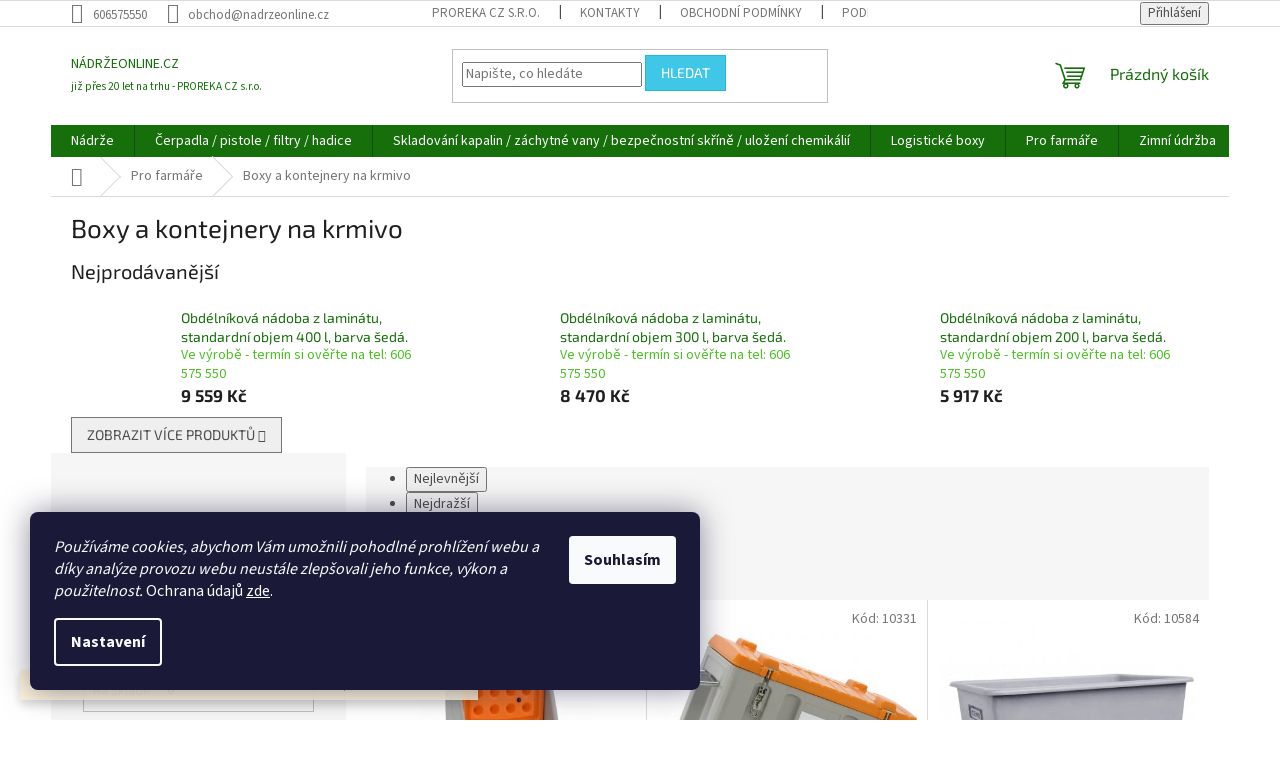

--- FILE ---
content_type: text/html; charset=utf-8
request_url: https://www.nadrzeonline.cz/boxy-a-kontejnery-na-krmivo/
body_size: 27331
content:
<!doctype html><html lang="cs" dir="ltr" class="header-background-light external-fonts-loaded"><head><meta charset="utf-8" /><meta name="viewport" content="width=device-width,initial-scale=1" /><title>Boxy a kontejnery na krmivo - NÁDRŽEONLINE.CZ</title><link rel="preconnect" href="https://cdn.myshoptet.com" /><link rel="dns-prefetch" href="https://cdn.myshoptet.com" /><link rel="preload" href="https://cdn.myshoptet.com/prj/dist/master/cms/libs/jquery/jquery-1.11.3.min.js" as="script" /><link href="https://cdn.myshoptet.com/prj/dist/master/cms/templates/frontend_templates/shared/css/font-face/source-sans-3.css" rel="stylesheet"><link href="https://cdn.myshoptet.com/prj/dist/master/cms/templates/frontend_templates/shared/css/font-face/exo-2.css" rel="stylesheet"><link href="https://cdn.myshoptet.com/prj/dist/master/shop/dist/font-shoptet-11.css.62c94c7785ff2cea73b2.css" rel="stylesheet"><script>
dataLayer = [];
dataLayer.push({'shoptet' : {
    "pageId": 975,
    "pageType": "category",
    "currency": "CZK",
    "currencyInfo": {
        "decimalSeparator": ",",
        "exchangeRate": 1,
        "priceDecimalPlaces": 0,
        "symbol": "K\u010d",
        "symbolLeft": 0,
        "thousandSeparator": " "
    },
    "language": "cs",
    "projectId": 342753,
    "category": {
        "guid": "2e885bf1-3eec-11ec-90ab-b8ca3a6a5ac4",
        "path": "Pro farm\u00e1\u0159e | Boxy a kontejnery na krmivo",
        "parentCategoryGuid": "703b8509-91c3-11ea-90ab-b8ca3a6a5ac4"
    },
    "cartInfo": {
        "id": null,
        "freeShipping": false,
        "freeShippingFrom": 0,
        "leftToFreeGift": {
            "formattedPrice": "0 K\u010d",
            "priceLeft": 0
        },
        "freeGift": false,
        "leftToFreeShipping": {
            "priceLeft": 0,
            "dependOnRegion": 0,
            "formattedPrice": "0 K\u010d"
        },
        "discountCoupon": [],
        "getNoBillingShippingPrice": {
            "withoutVat": 0,
            "vat": 0,
            "withVat": 0
        },
        "cartItems": [],
        "taxMode": "ORDINARY"
    },
    "cart": [],
    "customer": {
        "priceRatio": 1,
        "priceListId": 1,
        "groupId": null,
        "registered": false,
        "mainAccount": false
    }
}});
dataLayer.push({'cookie_consent' : {
    "marketing": "denied",
    "analytics": "denied"
}});
document.addEventListener('DOMContentLoaded', function() {
    shoptet.consent.onAccept(function(agreements) {
        if (agreements.length == 0) {
            return;
        }
        dataLayer.push({
            'cookie_consent' : {
                'marketing' : (agreements.includes(shoptet.config.cookiesConsentOptPersonalisation)
                    ? 'granted' : 'denied'),
                'analytics': (agreements.includes(shoptet.config.cookiesConsentOptAnalytics)
                    ? 'granted' : 'denied')
            },
            'event': 'cookie_consent'
        });
    });
});
</script>

<!-- Google Tag Manager -->
<script>(function(w,d,s,l,i){w[l]=w[l]||[];w[l].push({'gtm.start':
new Date().getTime(),event:'gtm.js'});var f=d.getElementsByTagName(s)[0],
j=d.createElement(s),dl=l!='dataLayer'?'&l='+l:'';j.async=true;j.src=
'https://www.googletagmanager.com/gtm.js?id='+i+dl;f.parentNode.insertBefore(j,f);
})(window,document,'script','dataLayer','GTM-NL74D6N');</script>
<!-- End Google Tag Manager -->

<meta property="og:type" content="website"><meta property="og:site_name" content="nadrzeonline.cz"><meta property="og:url" content="https://www.nadrzeonline.cz/boxy-a-kontejnery-na-krmivo/"><meta property="og:title" content="Boxy a kontejnery na krmivo - NÁDRŽEONLINE.CZ"><meta name="author" content="NÁDRŽEONLINE.CZ"><meta name="web_author" content="Shoptet.cz"><meta name="dcterms.rightsHolder" content="www.nadrzeonline.cz"><meta name="robots" content="index,follow"><meta property="og:description" content="Boxy a kontejnery na krmivo, NÁDRŽEONLINE.CZ"><meta name="description" content="Boxy a kontejnery na krmivo, NÁDRŽEONLINE.CZ"><meta name="google-site-verification" content="58myoc6oTtaS__R0FDaYidn5SuGhYm4xuV7ZyWom-yk"><meta property="og:image" content="https://www.nadrzeonline.cz/user/categories/orig/_10158_00_w.jpg"><style>:root {--color-primary: #176f0c;--color-primary-h: 113;--color-primary-s: 80%;--color-primary-l: 24%;--color-primary-hover: #3dbf35;--color-primary-hover-h: 117;--color-primary-hover-s: 57%;--color-primary-hover-l: 48%;--color-secondary: #00639C;--color-secondary-h: 202;--color-secondary-s: 100%;--color-secondary-l: 31%;--color-secondary-hover: #009e0b;--color-secondary-hover-h: 124;--color-secondary-hover-s: 100%;--color-secondary-hover-l: 31%;--color-tertiary: #40c6e7;--color-tertiary-h: 192;--color-tertiary-s: 78%;--color-tertiary-l: 58%;--color-tertiary-hover: #20bbd9;--color-tertiary-hover-h: 190;--color-tertiary-hover-s: 74%;--color-tertiary-hover-l: 49%;--color-header-background: #ffffff;--template-font: "Source Sans 3";--template-headings-font: "Exo 2";--header-background-url: url("[data-uri]");--cookies-notice-background: #1A1937;--cookies-notice-color: #F8FAFB;--cookies-notice-button-hover: #f5f5f5;--cookies-notice-link-hover: #27263f;--templates-update-management-preview-mode-content: "Náhled aktualizací šablony je aktivní pro váš prohlížeč."}</style>
    
    <link href="https://cdn.myshoptet.com/prj/dist/master/shop/dist/main-11.less.5a24dcbbdabfd189c152.css" rel="stylesheet" />
                <link href="https://cdn.myshoptet.com/prj/dist/master/shop/dist/mobile-header-v1-11.less.1ee105d41b5f713c21aa.css" rel="stylesheet" />
    
    <script>var shoptet = shoptet || {};</script>
    <script src="https://cdn.myshoptet.com/prj/dist/master/shop/dist/main-3g-header.js.05f199e7fd2450312de2.js"></script>
<!-- User include --><!-- /User include --><link rel="shortcut icon" href="/favicon.ico" type="image/x-icon" /><link rel="canonical" href="https://www.nadrzeonline.cz/boxy-a-kontejnery-na-krmivo/" />    <script>
        var _hwq = _hwq || [];
        _hwq.push(['setKey', 'E459A642BB020B35248C177752274718']);
        _hwq.push(['setTopPos', '120']);
        _hwq.push(['showWidget', '21']);
        (function() {
            var ho = document.createElement('script');
            ho.src = 'https://cz.im9.cz/direct/i/gjs.php?n=wdgt&sak=E459A642BB020B35248C177752274718';
            var s = document.getElementsByTagName('script')[0]; s.parentNode.insertBefore(ho, s);
        })();
    </script>
    <!-- Global site tag (gtag.js) - Google Analytics -->
    <script async src="https://www.googletagmanager.com/gtag/js?id=G-5RTKR26PPW"></script>
    <script>
        
        window.dataLayer = window.dataLayer || [];
        function gtag(){dataLayer.push(arguments);}
        

                    console.debug('default consent data');

            gtag('consent', 'default', {"ad_storage":"denied","analytics_storage":"denied","ad_user_data":"denied","ad_personalization":"denied","wait_for_update":500});
            dataLayer.push({
                'event': 'default_consent'
            });
        
        gtag('js', new Date());

                gtag('config', 'UA-159427250-1', { 'groups': "UA" });
        
                gtag('config', 'G-5RTKR26PPW', {"groups":"GA4","send_page_view":false,"content_group":"category","currency":"CZK","page_language":"cs"});
        
                gtag('config', 'AW-629781907', {"allow_enhanced_conversions":true});
        
        
        
        
        
                    gtag('event', 'page_view', {"send_to":"GA4","page_language":"cs","content_group":"category","currency":"CZK"});
        
        
        
        
        
        
        
        
        
        
        
        
        
        document.addEventListener('DOMContentLoaded', function() {
            if (typeof shoptet.tracking !== 'undefined') {
                for (var id in shoptet.tracking.bannersList) {
                    gtag('event', 'view_promotion', {
                        "send_to": "UA",
                        "promotions": [
                            {
                                "id": shoptet.tracking.bannersList[id].id,
                                "name": shoptet.tracking.bannersList[id].name,
                                "position": shoptet.tracking.bannersList[id].position
                            }
                        ]
                    });
                }
            }

            shoptet.consent.onAccept(function(agreements) {
                if (agreements.length !== 0) {
                    console.debug('gtag consent accept');
                    var gtagConsentPayload =  {
                        'ad_storage': agreements.includes(shoptet.config.cookiesConsentOptPersonalisation)
                            ? 'granted' : 'denied',
                        'analytics_storage': agreements.includes(shoptet.config.cookiesConsentOptAnalytics)
                            ? 'granted' : 'denied',
                                                                                                'ad_user_data': agreements.includes(shoptet.config.cookiesConsentOptPersonalisation)
                            ? 'granted' : 'denied',
                        'ad_personalization': agreements.includes(shoptet.config.cookiesConsentOptPersonalisation)
                            ? 'granted' : 'denied',
                        };
                    console.debug('update consent data', gtagConsentPayload);
                    gtag('consent', 'update', gtagConsentPayload);
                    dataLayer.push(
                        { 'event': 'update_consent' }
                    );
                }
            });
        });
    </script>
</head><body class="desktop id-975 in-boxy-a-kontejnery-na-krmivo template-11 type-category multiple-columns-body columns-mobile-2 columns-3 ums_forms_redesign--off ums_a11y_category_page--on ums_discussion_rating_forms--off ums_flags_display_unification--on ums_a11y_login--on mobile-header-version-1"><noscript>
    <style>
        #header {
            padding-top: 0;
            position: relative !important;
            top: 0;
        }
        .header-navigation {
            position: relative !important;
        }
        .overall-wrapper {
            margin: 0 !important;
        }
        body:not(.ready) {
            visibility: visible !important;
        }
    </style>
    <div class="no-javascript">
        <div class="no-javascript__title">Musíte změnit nastavení vašeho prohlížeče</div>
        <div class="no-javascript__text">Podívejte se na: <a href="https://www.google.com/support/bin/answer.py?answer=23852">Jak povolit JavaScript ve vašem prohlížeči</a>.</div>
        <div class="no-javascript__text">Pokud používáte software na blokování reklam, může být nutné povolit JavaScript z této stránky.</div>
        <div class="no-javascript__text">Děkujeme.</div>
    </div>
</noscript>

        <div id="fb-root"></div>
        <script>
            window.fbAsyncInit = function() {
                FB.init({
                    autoLogAppEvents : true,
                    xfbml            : true,
                    version          : 'v24.0'
                });
            };
        </script>
        <script async defer crossorigin="anonymous" src="https://connect.facebook.net/cs_CZ/sdk.js#xfbml=1&version=v24.0"></script>
<!-- Google Tag Manager (noscript) -->
<noscript><iframe src="https://www.googletagmanager.com/ns.html?id=GTM-NL74D6N"
height="0" width="0" style="display:none;visibility:hidden"></iframe></noscript>
<!-- End Google Tag Manager (noscript) -->

    <div class="siteCookies siteCookies--left siteCookies--dark js-siteCookies" role="dialog" data-testid="cookiesPopup" data-nosnippet>
        <div class="siteCookies__form">
            <div class="siteCookies__content">
                <div class="siteCookies__text">
                    <em>Používáme cookies, abychom Vám umožnili pohodlné prohlížení webu a díky analýze provozu webu neustále zlepšovali jeho funkce, výkon a použitelnost. </em>Ochrana údajů <a href="http://www.nadrzeonline.cz/podminky-ochrany-osobnich-udaju/" target="\">zde</a>.
                </div>
                <p class="siteCookies__links">
                    <button class="siteCookies__link js-cookies-settings" aria-label="Nastavení cookies" data-testid="cookiesSettings">Nastavení</button>
                </p>
            </div>
            <div class="siteCookies__buttonWrap">
                                <button class="siteCookies__button js-cookiesConsentSubmit" value="all" aria-label="Přijmout cookies" data-testid="buttonCookiesAccept">Souhlasím</button>
            </div>
        </div>
        <script>
            document.addEventListener("DOMContentLoaded", () => {
                const siteCookies = document.querySelector('.js-siteCookies');
                document.addEventListener("scroll", shoptet.common.throttle(() => {
                    const st = document.documentElement.scrollTop;
                    if (st > 1) {
                        siteCookies.classList.add('siteCookies--scrolled');
                    } else {
                        siteCookies.classList.remove('siteCookies--scrolled');
                    }
                }, 100));
            });
        </script>
    </div>
<a href="#content" class="skip-link sr-only">Přejít na obsah</a><div class="overall-wrapper"><div class="site-msg information"><div class="container"><div class="text">Kontakt: 8:00 až 15:00 hod. E-mail: obchod@nadrzeonline.cz / Telefon: 606575550</div><div class="close js-close-information-msg"></div></div></div><div class="user-action"><div class="container">
    <div class="user-action-in">
                    <div id="login" class="user-action-login popup-widget login-widget" role="dialog" aria-labelledby="loginHeading">
        <div class="popup-widget-inner">
                            <h2 id="loginHeading">Přihlášení k vašemu účtu</h2><div id="customerLogin"><form action="/action/Customer/Login/" method="post" id="formLoginIncluded" class="csrf-enabled formLogin" data-testid="formLogin"><input type="hidden" name="referer" value="" /><div class="form-group"><div class="input-wrapper email js-validated-element-wrapper no-label"><input type="email" name="email" class="form-control" autofocus placeholder="E-mailová adresa (např. jan@novak.cz)" data-testid="inputEmail" autocomplete="email" required /></div></div><div class="form-group"><div class="input-wrapper password js-validated-element-wrapper no-label"><input type="password" name="password" class="form-control" placeholder="Heslo" data-testid="inputPassword" autocomplete="current-password" required /><span class="no-display">Nemůžete vyplnit toto pole</span><input type="text" name="surname" value="" class="no-display" /></div></div><div class="form-group"><div class="login-wrapper"><button type="submit" class="btn btn-secondary btn-text btn-login" data-testid="buttonSubmit">Přihlásit se</button><div class="password-helper"><a href="/registrace/" data-testid="signup" rel="nofollow">Nová registrace</a><a href="/klient/zapomenute-heslo/" rel="nofollow">Zapomenuté heslo</a></div></div></div><div class="social-login-buttons"><div class="social-login-buttons-divider"><span>nebo</span></div><div class="form-group"><a href="/action/Social/login/?provider=Facebook" class="login-btn facebook" rel="nofollow"><span class="login-facebook-icon"></span><strong>Přihlásit se přes Facebook</strong></a></div><div class="form-group"><a href="/action/Social/login/?provider=Google" class="login-btn google" rel="nofollow"><span class="login-google-icon"></span><strong>Přihlásit se přes Google</strong></a></div><div class="form-group"><a href="/action/Social/login/?provider=Seznam" class="login-btn seznam" rel="nofollow"><span class="login-seznam-icon"></span><strong>Přihlásit se přes Seznam</strong></a></div></div></form>
</div>                    </div>
    </div>

                            <div id="cart-widget" class="user-action-cart popup-widget cart-widget loader-wrapper" data-testid="popupCartWidget" role="dialog" aria-hidden="true">
    <div class="popup-widget-inner cart-widget-inner place-cart-here">
        <div class="loader-overlay">
            <div class="loader"></div>
        </div>
    </div>

    <div class="cart-widget-button">
        <a href="/kosik/" class="btn btn-conversion" id="continue-order-button" rel="nofollow" data-testid="buttonNextStep">Pokračovat do košíku</a>
    </div>
</div>
            </div>
</div>
</div><div class="top-navigation-bar" data-testid="topNavigationBar">

    <div class="container">

        <div class="top-navigation-contacts">
            <strong>Zákaznická podpora:</strong><a href="tel:606575550" class="project-phone" aria-label="Zavolat na 606575550" data-testid="contactboxPhone"><span>606575550</span></a><a href="mailto:obchod@nadrzeonline.cz" class="project-email" data-testid="contactboxEmail"><span>obchod@nadrzeonline.cz</span></a>        </div>

                            <div class="top-navigation-menu">
                <div class="top-navigation-menu-trigger"></div>
                <ul class="top-navigation-bar-menu">
                                            <li class="top-navigation-menu-item-external-51">
                            <a href="http://www.proreka.cz" target="blank">PROREKA CZ s.r.o.</a>
                        </li>
                                            <li class="top-navigation-menu-item-29">
                            <a href="/kontakty/" target="blank">Kontakty</a>
                        </li>
                                            <li class="top-navigation-menu-item-39">
                            <a href="/obchodni-podminky/" target="blank">Obchodní podmínky</a>
                        </li>
                                            <li class="top-navigation-menu-item-691">
                            <a href="/podminky-ochrany-osobnich-udaju/" target="blank">Podmínky ochrany osobních údajů </a>
                        </li>
                                            <li class="top-navigation-menu-item-942">
                            <a href="/reklamace/" target="blank">Reklamace</a>
                        </li>
                                            <li class="top-navigation-menu-item-762">
                            <a href="/onas/" target="blank">Naše služby</a>
                        </li>
                                            <li class="top-navigation-menu-item-810">
                            <a href="/pronajem-nadrzi/" target="blank">Pronájem nádrží na naftu</a>
                        </li>
                                            <li class="top-navigation-menu-item-936">
                            <a href="/flexibilita-a-nabidky-na-miru-pro-firmy-a-organizace/" target="blank">Pro firmy</a>
                        </li>
                                            <li class="top-navigation-menu-item-1002">
                            <a href="/certifikaty/">Certifikáty</a>
                        </li>
                                    </ul>
                <ul class="top-navigation-bar-menu-helper"></ul>
            </div>
        
        <div class="top-navigation-tools">
            <div class="responsive-tools">
                <a href="#" class="toggle-window" data-target="search" aria-label="Hledat" data-testid="linkSearchIcon"></a>
                                                            <a href="#" class="toggle-window" data-target="login"></a>
                                                    <a href="#" class="toggle-window" data-target="navigation" aria-label="Menu" data-testid="hamburgerMenu"></a>
            </div>
                        <button class="top-nav-button top-nav-button-login toggle-window" type="button" data-target="login" aria-haspopup="dialog" aria-controls="login" aria-expanded="false" data-testid="signin"><span>Přihlášení</span></button>        </div>

    </div>

</div>
<header id="header"><div class="container navigation-wrapper">
    <div class="header-top">
        <div class="site-name-wrapper">
            <div class="site-name"><a href="/" class="text-logo" data-testid="linkWebsiteLogo"><span><span class="header__title">NÁDRŽEONLINE.CZ</span><small class="motto">již přes 20 let  na trhu - PROREKA CZ s.r.o.</small></span></a></div>        </div>
        <div class="search" itemscope itemtype="https://schema.org/WebSite">
            <meta itemprop="headline" content="Boxy a kontejnery na krmivo"/><meta itemprop="url" content="https://www.nadrzeonline.cz"/><meta itemprop="text" content="Boxy a kontejnery na krmivo, NÁDRŽEONLINE.CZ"/>            <form action="/action/ProductSearch/prepareString/" method="post"
    id="formSearchForm" class="search-form compact-form js-search-main"
    itemprop="potentialAction" itemscope itemtype="https://schema.org/SearchAction" data-testid="searchForm">
    <fieldset>
        <meta itemprop="target"
            content="https://www.nadrzeonline.cz/vyhledavani/?string={string}"/>
        <input type="hidden" name="language" value="cs"/>
        
            
<input
    type="search"
    name="string"
        class="query-input form-control search-input js-search-input"
    placeholder="Napište, co hledáte"
    autocomplete="off"
    required
    itemprop="query-input"
    aria-label="Vyhledávání"
    data-testid="searchInput"
>
            <button type="submit" class="btn btn-default" data-testid="searchBtn">Hledat</button>
        
    </fieldset>
</form>
        </div>
        <div class="navigation-buttons">
                
    <a href="/kosik/" class="btn btn-icon toggle-window cart-count" data-target="cart" data-hover="true" data-redirect="true" data-testid="headerCart" rel="nofollow" aria-haspopup="dialog" aria-expanded="false" aria-controls="cart-widget">
        
                <span class="sr-only">Nákupní košík</span>
        
            <span class="cart-price visible-lg-inline-block" data-testid="headerCartPrice">
                                    Prázdný košík                            </span>
        
    
            </a>
        </div>
    </div>
    <nav id="navigation" aria-label="Hlavní menu" data-collapsible="true"><div class="navigation-in menu"><ul class="menu-level-1" role="menubar" data-testid="headerMenuItems"><li class="menu-item-846 ext" role="none"><a href="/nadrze/" data-testid="headerMenuItem" role="menuitem" aria-haspopup="true" aria-expanded="false"><b>Nádrže</b><span class="submenu-arrow"></span></a><ul class="menu-level-2" aria-label="Nádrže" tabindex="-1" role="menu"><li class="menu-item-738 has-third-level" role="none"><a href="/nadrze-na-vodu/" class="menu-image" data-testid="headerMenuItem" tabindex="-1" aria-hidden="true"><img src="data:image/svg+xml,%3Csvg%20width%3D%22140%22%20height%3D%22100%22%20xmlns%3D%22http%3A%2F%2Fwww.w3.org%2F2000%2Fsvg%22%3E%3C%2Fsvg%3E" alt="" aria-hidden="true" width="140" height="100"  data-src="https://cdn.myshoptet.com/usr/www.nadrzeonline.cz/user/categories/thumb/atlantis_s_kosem.jpg" fetchpriority="low" /></a><div><a href="/nadrze-na-vodu/" data-testid="headerMenuItem" role="menuitem"><span>Dešťovka - nádrže, jímky</span></a>
                                                    <ul class="menu-level-3" role="menu">
                                                                    <li class="menu-item-918" role="none">
                                        <a href="/samonosne-akumulacni-nadrze-na-vodu/" data-testid="headerMenuItem" role="menuitem">
                                            Samonosné nádrže na vodu</a>,                                    </li>
                                                                    <li class="menu-item-906" role="none">
                                        <a href="/prislusenstvi-k-nadrzim-na-vodu/" data-testid="headerMenuItem" role="menuitem">
                                            Příslušenství k nádržím na vodu</a>,                                    </li>
                                                                    <li class="menu-item-981" role="none">
                                        <a href="/designove-nadrze-na-vodu/" data-testid="headerMenuItem" role="menuitem">
                                            Designové nádrže na vodu</a>,                                    </li>
                                                                    <li class="menu-item-1014" role="none">
                                        <a href="/odpadni-voda/" data-testid="headerMenuItem" role="menuitem">
                                            Odpadní voda (Jímky/Septiky)</a>,                                    </li>
                                                                    <li class="menu-item-1054" role="none">
                                        <a href="/nadrze-a-barely-na-pitnou-vodu-a-napoje/" data-testid="headerMenuItem" role="menuitem">
                                            Nádrže a barely na pitnou vodu a nápoje</a>,                                    </li>
                                                                    <li class="menu-item-1072" role="none">
                                        <a href="/made-design-flexibilni-a-funkcni-nabytek-nautilus-/" data-testid="headerMenuItem" role="menuitem">
                                            MADE DESIGN -  flexibilní a funkční nábytek. (NAUTILUS)</a>                                    </li>
                                                            </ul>
                        </div></li><li class="menu-item-849" role="none"><a href="/nafta-mobilni/" class="menu-image" data-testid="headerMenuItem" tabindex="-1" aria-hidden="true"><img src="data:image/svg+xml,%3Csvg%20width%3D%22140%22%20height%3D%22100%22%20xmlns%3D%22http%3A%2F%2Fwww.w3.org%2F2000%2Fsvg%22%3E%3C%2Fsvg%3E" alt="" aria-hidden="true" width="140" height="100"  data-src="https://cdn.myshoptet.com/usr/www.nadrzeonline.cz/user/categories/thumb/mobilninafta.jpg" fetchpriority="low" /></a><div><a href="/nafta-mobilni/" data-testid="headerMenuItem" role="menuitem"><span>Nafta - mobilní nádrže</span></a>
                        </div></li><li class="menu-item-852" role="none"><a href="/nafta-stacionarni/" class="menu-image" data-testid="headerMenuItem" tabindex="-1" aria-hidden="true"><img src="data:image/svg+xml,%3Csvg%20width%3D%22140%22%20height%3D%22100%22%20xmlns%3D%22http%3A%2F%2Fwww.w3.org%2F2000%2Fsvg%22%3E%3C%2Fsvg%3E" alt="" aria-hidden="true" width="140" height="100"  data-src="https://cdn.myshoptet.com/usr/www.nadrzeonline.cz/user/categories/thumb/stacionarninanaftu.jpg" fetchpriority="low" /></a><div><a href="/nafta-stacionarni/" data-testid="headerMenuItem" role="menuitem"><span>Nafta - stacionární nádrže</span></a>
                        </div></li><li class="menu-item-855" role="none"><a href="/benzin-mobilni/" class="menu-image" data-testid="headerMenuItem" tabindex="-1" aria-hidden="true"><img src="data:image/svg+xml,%3Csvg%20width%3D%22140%22%20height%3D%22100%22%20xmlns%3D%22http%3A%2F%2Fwww.w3.org%2F2000%2Fsvg%22%3E%3C%2Fsvg%3E" alt="" aria-hidden="true" width="140" height="100"  data-src="https://cdn.myshoptet.com/usr/www.nadrzeonline.cz/user/categories/thumb/benzinmobilni.jpg" fetchpriority="low" /></a><div><a href="/benzin-mobilni/" data-testid="headerMenuItem" role="menuitem"><span>Benzin - mobilní nádrže</span></a>
                        </div></li><li class="menu-item-858" role="none"><a href="/adblue-mobilni/" class="menu-image" data-testid="headerMenuItem" tabindex="-1" aria-hidden="true"><img src="data:image/svg+xml,%3Csvg%20width%3D%22140%22%20height%3D%22100%22%20xmlns%3D%22http%3A%2F%2Fwww.w3.org%2F2000%2Fsvg%22%3E%3C%2Fsvg%3E" alt="" aria-hidden="true" width="140" height="100"  data-src="https://cdn.myshoptet.com/usr/www.nadrzeonline.cz/user/categories/thumb/11127-11130_02_trolley-60-100-l-adblue-kurbelpumpe.jpg" fetchpriority="low" /></a><div><a href="/adblue-mobilni/" data-testid="headerMenuItem" role="menuitem"><span>AdBlue - mobilní nádrže</span></a>
                        </div></li><li class="menu-item-861" role="none"><a href="/adblue-stacionarni/" class="menu-image" data-testid="headerMenuItem" tabindex="-1" aria-hidden="true"><img src="data:image/svg+xml,%3Csvg%20width%3D%22140%22%20height%3D%22100%22%20xmlns%3D%22http%3A%2F%2Fwww.w3.org%2F2000%2Fsvg%22%3E%3C%2Fsvg%3E" alt="" aria-hidden="true" width="140" height="100"  data-src="https://cdn.myshoptet.com/usr/www.nadrzeonline.cz/user/categories/thumb/adbluestacionarni.jpg" fetchpriority="low" /></a><div><a href="/adblue-stacionarni/" data-testid="headerMenuItem" role="menuitem"><span>AdBlue - stacionární nádrže</span></a>
                        </div></li><li class="menu-item-864" role="none"><a href="/oleje-a-maziva/" class="menu-image" data-testid="headerMenuItem" tabindex="-1" aria-hidden="true"><img src="data:image/svg+xml,%3Csvg%20width%3D%22140%22%20height%3D%22100%22%20xmlns%3D%22http%3A%2F%2Fwww.w3.org%2F2000%2Fsvg%22%3E%3C%2Fsvg%3E" alt="" aria-hidden="true" width="140" height="100"  data-src="https://cdn.myshoptet.com/usr/www.nadrzeonline.cz/user/categories/thumb/olejeamaziva.jpg" fetchpriority="low" /></a><div><a href="/oleje-a-maziva/" data-testid="headerMenuItem" role="menuitem"><span>Oleje a maziva - mobilní a stacionární nádrže</span></a>
                        </div></li><li class="menu-item-882" role="none"><a href="/nadrze-generatory/" class="menu-image" data-testid="headerMenuItem" tabindex="-1" aria-hidden="true"><img src="data:image/svg+xml,%3Csvg%20width%3D%22140%22%20height%3D%22100%22%20xmlns%3D%22http%3A%2F%2Fwww.w3.org%2F2000%2Fsvg%22%3E%3C%2Fsvg%3E" alt="" aria-hidden="true" width="140" height="100"  data-src="https://cdn.myshoptet.com/usr/www.nadrzeonline.cz/user/categories/thumb/f10e5f5a-005f-4e5d-9424-b3423202d116.jpeg" fetchpriority="low" /></a><div><a href="/nadrze-generatory/" data-testid="headerMenuItem" role="menuitem"><span>Nadrže ke generátorům a dieselagregátorům</span></a>
                        </div></li><li class="menu-item-870" role="none"><a href="/nafta-prislusenstvi-k-nadrzim/" class="menu-image" data-testid="headerMenuItem" tabindex="-1" aria-hidden="true"><img src="data:image/svg+xml,%3Csvg%20width%3D%22140%22%20height%3D%22100%22%20xmlns%3D%22http%3A%2F%2Fwww.w3.org%2F2000%2Fsvg%22%3E%3C%2Fsvg%3E" alt="" aria-hidden="true" width="140" height="100"  data-src="https://cdn.myshoptet.com/usr/www.nadrzeonline.cz/user/categories/thumb/naftaprislusentstvi.jpg" fetchpriority="low" /></a><div><a href="/nafta-prislusenstvi-k-nadrzim/" data-testid="headerMenuItem" role="menuitem"><span>Nafta - příslušenství k nádržím</span></a>
                        </div></li><li class="menu-item-876" role="none"><a href="/adblue-prislusenstvi-k-nadrzim/" class="menu-image" data-testid="headerMenuItem" tabindex="-1" aria-hidden="true"><img src="data:image/svg+xml,%3Csvg%20width%3D%22140%22%20height%3D%22100%22%20xmlns%3D%22http%3A%2F%2Fwww.w3.org%2F2000%2Fsvg%22%3E%3C%2Fsvg%3E" alt="" aria-hidden="true" width="140" height="100"  data-src="https://cdn.myshoptet.com/usr/www.nadrzeonline.cz/user/categories/thumb/adbll.jpg" fetchpriority="low" /></a><div><a href="/adblue-prislusenstvi-k-nadrzim/" data-testid="headerMenuItem" role="menuitem"><span>AdBlue - příslušenství k nádržím</span></a>
                        </div></li><li class="menu-item-879" role="none"><a href="/oleje-a-maziva-prislusenstvi-k-nadrzim/" class="menu-image" data-testid="headerMenuItem" tabindex="-1" aria-hidden="true"><img src="data:image/svg+xml,%3Csvg%20width%3D%22140%22%20height%3D%22100%22%20xmlns%3D%22http%3A%2F%2Fwww.w3.org%2F2000%2Fsvg%22%3E%3C%2Fsvg%3E" alt="" aria-hidden="true" width="140" height="100"  data-src="https://cdn.myshoptet.com/usr/www.nadrzeonline.cz/user/categories/thumb/maziva.jpg" fetchpriority="low" /></a><div><a href="/oleje-a-maziva-prislusenstvi-k-nadrzim/" data-testid="headerMenuItem" role="menuitem"><span>Oleje a maziva - příslušenství k nádržím</span></a>
                        </div></li><li class="menu-item-1032" role="none"><a href="/nadrze-na-lto/" class="menu-image" data-testid="headerMenuItem" tabindex="-1" aria-hidden="true"><img src="data:image/svg+xml,%3Csvg%20width%3D%22140%22%20height%3D%22100%22%20xmlns%3D%22http%3A%2F%2Fwww.w3.org%2F2000%2Fsvg%22%3E%3C%2Fsvg%3E" alt="" aria-hidden="true" width="140" height="100"  data-src="https://cdn.myshoptet.com/prj/dist/master/cms/templates/frontend_templates/00/img/folder.svg" fetchpriority="low" /></a><div><a href="/nadrze-na-lto/" data-testid="headerMenuItem" role="menuitem"><span>Nádrže na LTO</span></a>
                        </div></li><li class="menu-item-1075" role="none"><a href="/ocelove-mobilni-nadrze-na-naftu/" class="menu-image" data-testid="headerMenuItem" tabindex="-1" aria-hidden="true"><img src="data:image/svg+xml,%3Csvg%20width%3D%22140%22%20height%3D%22100%22%20xmlns%3D%22http%3A%2F%2Fwww.w3.org%2F2000%2Fsvg%22%3E%3C%2Fsvg%3E" alt="" aria-hidden="true" width="140" height="100"  data-src="https://cdn.myshoptet.com/usr/www.nadrzeonline.cz/user/categories/thumb/_8839_00_w_12.jpg" fetchpriority="low" /></a><div><a href="/ocelove-mobilni-nadrze-na-naftu/" data-testid="headerMenuItem" role="menuitem"><span>Ocelové nádrže na naftu pro stavby</span></a>
                        </div></li></ul></li>
<li class="menu-item-789 ext" role="none"><a href="/cerpadla/" data-testid="headerMenuItem" role="menuitem" aria-haspopup="true" aria-expanded="false"><b>Čerpadla / pistole / filtry / hadice</b><span class="submenu-arrow"></span></a><ul class="menu-level-2" aria-label="Čerpadla / pistole / filtry / hadice" tabindex="-1" role="menu"><li class="menu-item-1044" role="none"><a href="/filtry-nafta-bionafta/" class="menu-image" data-testid="headerMenuItem" tabindex="-1" aria-hidden="true"><img src="data:image/svg+xml,%3Csvg%20width%3D%22140%22%20height%3D%22100%22%20xmlns%3D%22http%3A%2F%2Fwww.w3.org%2F2000%2Fsvg%22%3E%3C%2Fsvg%3E" alt="" aria-hidden="true" width="140" height="100"  data-src="https://cdn.myshoptet.com/usr/www.nadrzeonline.cz/user/categories/thumb/8122.jpg" fetchpriority="low" /></a><div><a href="/filtry-nafta-bionafta/" data-testid="headerMenuItem" role="menuitem"><span>Filtry nafta + bionafta + benzin</span></a>
                        </div></li><li class="menu-item-957" role="none"><a href="/tankovaci-pistole/" class="menu-image" data-testid="headerMenuItem" tabindex="-1" aria-hidden="true"><img src="data:image/svg+xml,%3Csvg%20width%3D%22140%22%20height%3D%22100%22%20xmlns%3D%22http%3A%2F%2Fwww.w3.org%2F2000%2Fsvg%22%3E%3C%2Fsvg%3E" alt="" aria-hidden="true" width="140" height="100"  data-src="https://cdn.myshoptet.com/usr/www.nadrzeonline.cz/user/categories/thumb/_8355_00_w_7.jpg" fetchpriority="low" /></a><div><a href="/tankovaci-pistole/" data-testid="headerMenuItem" role="menuitem"><span>Tankovací pistole</span></a>
                        </div></li><li class="menu-item-792" role="none"><a href="/cerpadla-adblue/" class="menu-image" data-testid="headerMenuItem" tabindex="-1" aria-hidden="true"><img src="data:image/svg+xml,%3Csvg%20width%3D%22140%22%20height%3D%22100%22%20xmlns%3D%22http%3A%2F%2Fwww.w3.org%2F2000%2Fsvg%22%3E%3C%2Fsvg%3E" alt="" aria-hidden="true" width="140" height="100"  data-src="https://cdn.myshoptet.com/usr/www.nadrzeonline.cz/user/categories/thumb/2b24f7a0-7401-4bda-9af1-67458f38b357.jpeg" fetchpriority="low" /></a><div><a href="/cerpadla-adblue/" data-testid="headerMenuItem" role="menuitem"><span>Čerpadla AdBlue </span></a>
                        </div></li><li class="menu-item-795" role="none"><a href="/cerpadla-nafta/" class="menu-image" data-testid="headerMenuItem" tabindex="-1" aria-hidden="true"><img src="data:image/svg+xml,%3Csvg%20width%3D%22140%22%20height%3D%22100%22%20xmlns%3D%22http%3A%2F%2Fwww.w3.org%2F2000%2Fsvg%22%3E%3C%2Fsvg%3E" alt="" aria-hidden="true" width="140" height="100"  data-src="https://cdn.myshoptet.com/usr/www.nadrzeonline.cz/user/categories/thumb/6c382bd3-455e-4017-bd33-81d80ea3c498.jpeg" fetchpriority="low" /></a><div><a href="/cerpadla-nafta/" data-testid="headerMenuItem" role="menuitem"><span>Čerpadla nafta</span></a>
                        </div></li><li class="menu-item-798" role="none"><a href="/cerpadla-benzin/" class="menu-image" data-testid="headerMenuItem" tabindex="-1" aria-hidden="true"><img src="data:image/svg+xml,%3Csvg%20width%3D%22140%22%20height%3D%22100%22%20xmlns%3D%22http%3A%2F%2Fwww.w3.org%2F2000%2Fsvg%22%3E%3C%2Fsvg%3E" alt="" aria-hidden="true" width="140" height="100"  data-src="https://cdn.myshoptet.com/usr/www.nadrzeonline.cz/user/categories/thumb/ca55e638-43c5-4c8a-8571-81eef1a4f1a3.jpeg" fetchpriority="low" /></a><div><a href="/cerpadla-benzin/" data-testid="headerMenuItem" role="menuitem"><span>Čerpadla benzin </span></a>
                        </div></li><li class="menu-item-801" role="none"><a href="/cerpadla-maziva/" class="menu-image" data-testid="headerMenuItem" tabindex="-1" aria-hidden="true"><img src="data:image/svg+xml,%3Csvg%20width%3D%22140%22%20height%3D%22100%22%20xmlns%3D%22http%3A%2F%2Fwww.w3.org%2F2000%2Fsvg%22%3E%3C%2Fsvg%3E" alt="" aria-hidden="true" width="140" height="100"  data-src="https://cdn.myshoptet.com/usr/www.nadrzeonline.cz/user/categories/thumb/mazivacerpadlo.jpg" fetchpriority="low" /></a><div><a href="/cerpadla-maziva/" data-testid="headerMenuItem" role="menuitem"><span>Čerpadla maziva</span></a>
                        </div></li><li class="menu-item-804" role="none"><a href="/cerpadla-voda/" class="menu-image" data-testid="headerMenuItem" tabindex="-1" aria-hidden="true"><img src="data:image/svg+xml,%3Csvg%20width%3D%22140%22%20height%3D%22100%22%20xmlns%3D%22http%3A%2F%2Fwww.w3.org%2F2000%2Fsvg%22%3E%3C%2Fsvg%3E" alt="" aria-hidden="true" width="140" height="100"  data-src="https://cdn.myshoptet.com/usr/www.nadrzeonline.cz/user/categories/thumb/cerpadlovoda.jpg" fetchpriority="low" /></a><div><a href="/cerpadla-voda/" data-testid="headerMenuItem" role="menuitem"><span>Čerpadla voda</span></a>
                        </div></li><li class="menu-item-807" role="none"><a href="/cerpadla-chemikalie/" class="menu-image" data-testid="headerMenuItem" tabindex="-1" aria-hidden="true"><img src="data:image/svg+xml,%3Csvg%20width%3D%22140%22%20height%3D%22100%22%20xmlns%3D%22http%3A%2F%2Fwww.w3.org%2F2000%2Fsvg%22%3E%3C%2Fsvg%3E" alt="" aria-hidden="true" width="140" height="100"  data-src="https://cdn.myshoptet.com/usr/www.nadrzeonline.cz/user/categories/thumb/chemik.jpg" fetchpriority="low" /></a><div><a href="/cerpadla-chemikalie/" data-testid="headerMenuItem" role="menuitem"><span> Čerpadla chemikalie</span></a>
                        </div></li><li class="menu-item-1081" role="none"><a href="/hadice/" class="menu-image" data-testid="headerMenuItem" tabindex="-1" aria-hidden="true"><img src="data:image/svg+xml,%3Csvg%20width%3D%22140%22%20height%3D%22100%22%20xmlns%3D%22http%3A%2F%2Fwww.w3.org%2F2000%2Fsvg%22%3E%3C%2Fsvg%3E" alt="" aria-hidden="true" width="140" height="100"  data-src="https://cdn.myshoptet.com/usr/www.nadrzeonline.cz/user/categories/thumb/11355_9854_mcs_zubeh_r_2020-03.jpg" fetchpriority="low" /></a><div><a href="/hadice/" data-testid="headerMenuItem" role="menuitem"><span>Hadice</span></a>
                        </div></li></ul></li>
<li class="menu-item-726 ext" role="none"><a href="/sklad-chemie/" data-testid="headerMenuItem" role="menuitem" aria-haspopup="true" aria-expanded="false"><b>Skladování kapalin / záchytné vany / bezpečnostní skříně / uložení chemikálií</b><span class="submenu-arrow"></span></a><ul class="menu-level-2" aria-label="Skladování kapalin / záchytné vany / bezpečnostní skříně / uložení chemikálií" tabindex="-1" role="menu"><li class="menu-item-744" role="none"><a href="/ulozeni-chemikalii/" class="menu-image" data-testid="headerMenuItem" tabindex="-1" aria-hidden="true"><img src="data:image/svg+xml,%3Csvg%20width%3D%22140%22%20height%3D%22100%22%20xmlns%3D%22http%3A%2F%2Fwww.w3.org%2F2000%2Fsvg%22%3E%3C%2Fsvg%3E" alt="" aria-hidden="true" width="140" height="100"  data-src="https://cdn.myshoptet.com/usr/www.nadrzeonline.cz/user/categories/thumb/8055_02.jpg" fetchpriority="low" /></a><div><a href="/ulozeni-chemikalii/" data-testid="headerMenuItem" role="menuitem"><span>Uložení chemikálií</span></a>
                        </div></li><li class="menu-item-888" role="none"><a href="/zachytne-vany-a-systemy/" class="menu-image" data-testid="headerMenuItem" tabindex="-1" aria-hidden="true"><img src="data:image/svg+xml,%3Csvg%20width%3D%22140%22%20height%3D%22100%22%20xmlns%3D%22http%3A%2F%2Fwww.w3.org%2F2000%2Fsvg%22%3E%3C%2Fsvg%3E" alt="" aria-hidden="true" width="140" height="100"  data-src="https://cdn.myshoptet.com/usr/www.nadrzeonline.cz/user/categories/thumb/kansiter-regalsystem_grundeinheit_8523_lrg.jpg" fetchpriority="low" /></a><div><a href="/zachytne-vany-a-systemy/" data-testid="headerMenuItem" role="menuitem"><span>Záchytné vany a systémy</span></a>
                        </div></li><li class="menu-item-912" role="none"><a href="/bezpecnostni-skrine/" class="menu-image" data-testid="headerMenuItem" tabindex="-1" aria-hidden="true"><img src="data:image/svg+xml,%3Csvg%20width%3D%22140%22%20height%3D%22100%22%20xmlns%3D%22http%3A%2F%2Fwww.w3.org%2F2000%2Fsvg%22%3E%3C%2Fsvg%3E" alt="" aria-hidden="true" width="140" height="100"  data-src="https://cdn.myshoptet.com/usr/www.nadrzeonline.cz/user/categories/thumb/11053_01.jpg" fetchpriority="low" /></a><div><a href="/bezpecnostni-skrine/" data-testid="headerMenuItem" role="menuitem"><span>Bezpečnostní a protipožární skříně</span></a>
                        </div></li><li class="menu-item-963" role="none"><a href="/ulozeni-pesticitu--skrine-a-boxy/" class="menu-image" data-testid="headerMenuItem" tabindex="-1" aria-hidden="true"><img src="data:image/svg+xml,%3Csvg%20width%3D%22140%22%20height%3D%22100%22%20xmlns%3D%22http%3A%2F%2Fwww.w3.org%2F2000%2Fsvg%22%3E%3C%2Fsvg%3E" alt="" aria-hidden="true" width="140" height="100"  data-src="https://cdn.myshoptet.com/usr/www.nadrzeonline.cz/user/categories/thumb/11390_11007_11060_offen_k_2021-03_1.png" fetchpriority="low" /></a><div><a href="/ulozeni-pesticitu--skrine-a-boxy/" data-testid="headerMenuItem" role="menuitem"><span>Uložení pesticitů (skříně a boxy)</span></a>
                        </div></li><li class="menu-item-1065" role="none"><a href="/bezpecnostni-skladovaci-kontejnery/" class="menu-image" data-testid="headerMenuItem" tabindex="-1" aria-hidden="true"><img src="data:image/svg+xml,%3Csvg%20width%3D%22140%22%20height%3D%22100%22%20xmlns%3D%22http%3A%2F%2Fwww.w3.org%2F2000%2Fsvg%22%3E%3C%2Fsvg%3E" alt="" aria-hidden="true" width="140" height="100"  data-src="https://cdn.myshoptet.com/usr/www.nadrzeonline.cz/user/categories/thumb/p8043_und_alle_kinder_7.jpg" fetchpriority="low" /></a><div><a href="/bezpecnostni-skladovaci-kontejnery/" data-testid="headerMenuItem" role="menuitem"><span>Bezpečnostní skladovací kontejnery</span></a>
                        </div></li><li class="menu-item-1078" role="none"><a href="/skladovani-a-transport-baterii/" class="menu-image" data-testid="headerMenuItem" tabindex="-1" aria-hidden="true"><img src="data:image/svg+xml,%3Csvg%20width%3D%22140%22%20height%3D%22100%22%20xmlns%3D%22http%3A%2F%2Fwww.w3.org%2F2000%2Fsvg%22%3E%3C%2Fsvg%3E" alt="" aria-hidden="true" width="140" height="100"  data-src="https://cdn.myshoptet.com/usr/www.nadrzeonline.cz/user/categories/thumb/11692_01_akku_lagerschrank_8_10_2022-04_1_1.jpg" fetchpriority="low" /></a><div><a href="/skladovani-a-transport-baterii/" data-testid="headerMenuItem" role="menuitem"><span>Skladování a transport baterií</span></a>
                        </div></li></ul></li>
<li class="menu-item-756 ext" role="none"><a href="/bezpecna-preprava/" data-testid="headerMenuItem" role="menuitem" aria-haspopup="true" aria-expanded="false"><b>Logistické boxy</b><span class="submenu-arrow"></span></a><ul class="menu-level-2" aria-label="Logistické boxy" tabindex="-1" role="menu"><li class="menu-item-780" role="none"><a href="/bezpecnost-provozu/" class="menu-image" data-testid="headerMenuItem" tabindex="-1" aria-hidden="true"><img src="data:image/svg+xml,%3Csvg%20width%3D%22140%22%20height%3D%22100%22%20xmlns%3D%22http%3A%2F%2Fwww.w3.org%2F2000%2Fsvg%22%3E%3C%2Fsvg%3E" alt="" aria-hidden="true" width="140" height="100"  data-src="https://cdn.myshoptet.com/usr/www.nadrzeonline.cz/user/categories/thumb/69f6a1c4-c4c8-48c1-9c21-1b1160ddedc3.jpeg" fetchpriority="low" /></a><div><a href="/bezpecnost-provozu/" data-testid="headerMenuItem" role="menuitem"><span>Bezpečnost v provozu</span></a>
                        </div></li><li class="menu-item-825" role="none"><a href="/boxy/" class="menu-image" data-testid="headerMenuItem" tabindex="-1" aria-hidden="true"><img src="data:image/svg+xml,%3Csvg%20width%3D%22140%22%20height%3D%22100%22%20xmlns%3D%22http%3A%2F%2Fwww.w3.org%2F2000%2Fsvg%22%3E%3C%2Fsvg%3E" alt="" aria-hidden="true" width="140" height="100"  data-src="https://cdn.myshoptet.com/usr/www.nadrzeonline.cz/user/categories/thumb/41b2922c-d7b9-4250-b94e-9ba13c6c53e8.jpeg" fetchpriority="low" /></a><div><a href="/boxy/" data-testid="headerMenuItem" role="menuitem"><span>Boxy</span></a>
                        </div></li></ul></li>
<li class="menu-item-831 ext" role="none"><a href="/pro-farmare/" data-testid="headerMenuItem" role="menuitem" aria-haspopup="true" aria-expanded="false"><b>Pro farmáře</b><span class="submenu-arrow"></span></a><ul class="menu-level-2" aria-label="Pro farmáře" tabindex="-1" role="menu"><li class="menu-item-969" role="none"><a href="/nadrze-na-pastvinu--napajecky-pro-hospodarska-zvirata/" class="menu-image" data-testid="headerMenuItem" tabindex="-1" aria-hidden="true"><img src="data:image/svg+xml,%3Csvg%20width%3D%22140%22%20height%3D%22100%22%20xmlns%3D%22http%3A%2F%2Fwww.w3.org%2F2000%2Fsvg%22%3E%3C%2Fsvg%3E" alt="" aria-hidden="true" width="140" height="100"  data-src="https://cdn.myshoptet.com/usr/www.nadrzeonline.cz/user/categories/thumb/cemo_weidefass_5.jpg" fetchpriority="low" /></a><div><a href="/nadrze-na-pastvinu--napajecky-pro-hospodarska-zvirata/" data-testid="headerMenuItem" role="menuitem"><span>Nádrže na pastvinu, napáječky pro hospodářská zvířata</span></a>
                        </div></li><li class="menu-item-972" role="none"><a href="/zavlazovaci-systemy-a-nadrze/" class="menu-image" data-testid="headerMenuItem" tabindex="-1" aria-hidden="true"><img src="data:image/svg+xml,%3Csvg%20width%3D%22140%22%20height%3D%22100%22%20xmlns%3D%22http%3A%2F%2Fwww.w3.org%2F2000%2Fsvg%22%3E%3C%2Fsvg%3E" alt="" aria-hidden="true" width="140" height="100"  data-src="https://cdn.myshoptet.com/usr/www.nadrzeonline.cz/user/categories/thumb/10847_01_aqua-caddy-60-l.jpg" fetchpriority="low" /></a><div><a href="/zavlazovaci-systemy-a-nadrze/" data-testid="headerMenuItem" role="menuitem"><span>Zavlažovací systémy a nádrže</span></a>
                        </div></li><li class="menu-item-975 active" role="none"><a href="/boxy-a-kontejnery-na-krmivo/" class="menu-image" data-testid="headerMenuItem" tabindex="-1" aria-hidden="true"><img src="data:image/svg+xml,%3Csvg%20width%3D%22140%22%20height%3D%22100%22%20xmlns%3D%22http%3A%2F%2Fwww.w3.org%2F2000%2Fsvg%22%3E%3C%2Fsvg%3E" alt="" aria-hidden="true" width="140" height="100"  data-src="https://cdn.myshoptet.com/usr/www.nadrzeonline.cz/user/categories/thumb/_10158_00_w.jpg" fetchpriority="low" /></a><div><a href="/boxy-a-kontejnery-na-krmivo/" data-testid="headerMenuItem" role="menuitem"><span>Boxy a kontejnery na krmivo</span></a>
                        </div></li></ul></li>
<li class="menu-item-834" role="none"><a href="/zimni-udrzba/" data-testid="headerMenuItem" role="menuitem" aria-expanded="false"><b>Zimní údržba </b></a></li>
<li class="menu-item-930" role="none"><a href="/odpadove-hospodarstvi/" data-testid="headerMenuItem" role="menuitem" aria-expanded="false"><b>Odpadové hospodářství</b></a></li>
<li class="menu-item-987" role="none"><a href="/provozni-kapaliny/" data-testid="headerMenuItem" role="menuitem" aria-expanded="false"><b>Provozní kapaliny</b></a></li>
<li class="menu-item-1070 ext" role="none"><a href="/bazarove-zbozi/" data-testid="headerMenuItem" role="menuitem" aria-haspopup="true" aria-expanded="false"><b>Bazarové zboží a služby</b><span class="submenu-arrow"></span></a><ul class="menu-level-2" aria-label="Bazarové zboží a služby" tabindex="-1" role="menu"><li class="menu-item-810" role="none"><a href="/pronajem-nadrzi/" class="menu-image" data-testid="headerMenuItem" tabindex="-1" aria-hidden="true"><img src="data:image/svg+xml,%3Csvg%20width%3D%22140%22%20height%3D%22100%22%20xmlns%3D%22http%3A%2F%2Fwww.w3.org%2F2000%2Fsvg%22%3E%3C%2Fsvg%3E" alt="" aria-hidden="true" width="140" height="100"  data-src="https://cdn.myshoptet.com/usr/www.nadrzeonline.cz/user/categories/thumb/848e44f3-8b0a-42b5-b430-ba97c62aeb4d.jpeg" fetchpriority="low" /></a><div><a href="/pronajem-nadrzi/" data-testid="headerMenuItem" role="menuitem"><span>Pronájem nádrží na naftu</span></a>
                        </div></li></ul></li>
<li class="menu-item-762" role="none"><a href="/onas/" data-testid="headerMenuItem" role="menuitem" aria-expanded="false"><b>Naše služby</b></a></li>
<li class="menu-item-936" role="none"><a href="/flexibilita-a-nabidky-na-miru-pro-firmy-a-organizace/" data-testid="headerMenuItem" role="menuitem" aria-expanded="false"><b>Pro firmy</b></a></li>
<li class="menu-item-external-81" role="none"><a href="https://www.nadrzeonline.cz/nase-novinky/jak-dopravujeme-nadrze-k-zakaznikum/" data-testid="headerMenuItem" role="menuitem" aria-expanded="false"><b>Doprava</b></a></li>
<li class="menu-item-external-114" role="none"><a href="https://www.nadrzeonline.cz/instalacni-navody-destovka-nautilus/instalacni-navody-destovka-nautilus/" data-testid="headerMenuItem" role="menuitem" aria-expanded="false"><b>Instalační návody DEŠŤOVKA NAUTILUS</b></a></li>
<li class="menu-item-external-105" role="none"><a href="https://www.nadrzeonline.cz/user/documents/upload/nautilus_broschuere2022_cz_04-22_web.pdf" data-testid="headerMenuItem" role="menuitem" aria-expanded="false"><b>On-line katalog Dešťovky</b></a></li>
<li class="menu-item-external-93" role="none"><a href="https://oxomi.com/p/2024743/catalog/10526190?oxDeeplink=ewB9AA%3D%3D" target="blank" data-testid="headerMenuItem" role="menuitem" aria-expanded="false"><b>On-line katalog CEMO 2024-2025</b></a></li>
<li class="menu-item--51" role="none"><a href="/hodnoceni-obchodu/" data-testid="headerMenuItem" role="menuitem" aria-expanded="false"><b>Hodnocení obchodu</b></a></li>
<li class="menu-item-29" role="none"><a href="/kontakty/" data-testid="headerMenuItem" role="menuitem" aria-expanded="false"><b>Kontakty</b></a></li>
<li class="menu-item-885" role="none"><a href="/servis-nadrzi-cemo/" target="blank" data-testid="headerMenuItem" role="menuitem" aria-expanded="false"><b>Servis nádrží Cemo</b></a></li>
<li class="ext" id="nav-manufacturers" role="none"><a href="https://www.nadrzeonline.cz/znacka/" data-testid="brandsText" role="menuitem"><b>Značky</b><span class="submenu-arrow"></span></a><ul class="menu-level-2" role="menu"><li role="none"><a href="/znacka/atex/" data-testid="brandName" role="menuitem"><span>ATEX</span></a></li><li role="none"><a href="/znacka/cematic/" data-testid="brandName" role="menuitem"><span>CEMATIC</span></a></li><li role="none"><a href="/znacka/cemo/" data-testid="brandName" role="menuitem"><span>CEMO</span></a></li><li role="none"><a href="/znacka/cemo-2/" data-testid="brandName" role="menuitem"><span>CEMO</span></a></li><li role="none"><a href="/znacka/cube/" data-testid="brandName" role="menuitem"><span>CUBE</span></a></li><li role="none"><a href="/znacka/ks-mobil/" data-testid="brandName" role="menuitem"><span>KS-MOBIL</span></a></li><li role="none"><a href="/znacka/gera-tec-gmbh/" data-testid="brandName" role="menuitem"><span>Nautilus Wassersysteme GmbH</span></a></li><li role="none"><a href="/znacka/piusi/" data-testid="brandName" role="menuitem"><span>PIUSI</span></a></li></ul>
</li></ul>
    <ul class="navigationActions" role="menu">
                            <li role="none">
                                    <a href="/login/?backTo=%2Fboxy-a-kontejnery-na-krmivo%2F" rel="nofollow" data-testid="signin" role="menuitem"><span>Přihlášení</span></a>
                            </li>
                        </ul>
</div><span class="navigation-close"></span></nav><div class="menu-helper" data-testid="hamburgerMenu"><span>Více</span></div>
</div></header><!-- / header -->


                    <div class="container breadcrumbs-wrapper">
            <div class="breadcrumbs navigation-home-icon-wrapper" itemscope itemtype="https://schema.org/BreadcrumbList">
                                                                            <span id="navigation-first" data-basetitle="NÁDRŽEONLINE.CZ" itemprop="itemListElement" itemscope itemtype="https://schema.org/ListItem">
                <a href="/" itemprop="item" class="navigation-home-icon"><span class="sr-only" itemprop="name">Domů</span></a>
                <span class="navigation-bullet">/</span>
                <meta itemprop="position" content="1" />
            </span>
                                <span id="navigation-1" itemprop="itemListElement" itemscope itemtype="https://schema.org/ListItem">
                <a href="/pro-farmare/" itemprop="item" data-testid="breadcrumbsSecondLevel"><span itemprop="name">Pro farmáře</span></a>
                <span class="navigation-bullet">/</span>
                <meta itemprop="position" content="2" />
            </span>
                                            <span id="navigation-2" itemprop="itemListElement" itemscope itemtype="https://schema.org/ListItem" data-testid="breadcrumbsLastLevel">
                <meta itemprop="item" content="https://www.nadrzeonline.cz/boxy-a-kontejnery-na-krmivo/" />
                <meta itemprop="position" content="3" />
                <span itemprop="name" data-title="Boxy a kontejnery na krmivo">Boxy a kontejnery na krmivo</span>
            </span>
            </div>
        </div>
    
<div id="content-wrapper" class="container content-wrapper aside-indented">
    
    <div class="content-wrapper-in sidebar-indented">
                                                <main id="content" class="content narrow">
                            <div class="category-top">
            <h1 class="category-title" data-testid="titleCategory">Boxy a kontejnery na krmivo</h1>
                            
                                
            <div class="products-top-wrapper" aria-labelledby="productsTopHeading">
    <h2 id="productsTopHeading" class="products-top-header">Nejprodávanější</h2>
    <div id="productsTop" class="products products-inline products-top">
        
                    
                                <div class="product active" aria-hidden="false">
    <div class="p" data-micro="product" data-micro-product-id="2405" data-testid="productItem">
            <a href="/obdelnikova-nadoba-z-laminatu--standardni-objem-400-l--barva-seda/" class="image" aria-hidden="true" tabindex="-1">
        <img src="data:image/svg+xml,%3Csvg%20width%3D%22100%22%20height%3D%22100%22%20xmlns%3D%22http%3A%2F%2Fwww.w3.org%2F2000%2Fsvg%22%3E%3C%2Fsvg%3E" alt="Obdélníková nádoba z laminátu, standardní objem 400 l, barva šedá." data-micro-image="https://cdn.myshoptet.com/usr/www.nadrzeonline.cz/user/shop/big/2405_obdelnikova-nadoba-z-laminatu--standardni-objem-400-l--barva-seda.jpg?66ffde6d" width="100" height="100"  data-src="https://cdn.myshoptet.com/usr/www.nadrzeonline.cz/user/shop/related/2405_obdelnikova-nadoba-z-laminatu--standardni-objem-400-l--barva-seda.jpg?66ffde6d" fetchpriority="low" />
                    <meta id="ogImageProducts" property="og:image" content="https://cdn.myshoptet.com/usr/www.nadrzeonline.cz/user/shop/big/2405_obdelnikova-nadoba-z-laminatu--standardni-objem-400-l--barva-seda.jpg?66ffde6d" />
                <meta itemprop="image" content="https://cdn.myshoptet.com/usr/www.nadrzeonline.cz/user/shop/big/2405_obdelnikova-nadoba-z-laminatu--standardni-objem-400-l--barva-seda.jpg?66ffde6d">
        <div class="extra-flags">
            

    

        </div>
    </a>
        <div class="p-in">
            <div class="p-in-in">
                <a
    href="/obdelnikova-nadoba-z-laminatu--standardni-objem-400-l--barva-seda/"
    class="name"
    data-micro="url">
    <span data-micro="name" data-testid="productCardName">
          Obdélníková nádoba z laminátu, standardní objem 400 l, barva šedá.    </span>
</a>
                <div class="ratings-wrapper">
                                                                        <div class="availability">
            <span class="show-tooltip acronym" title="Ve výrobě - termín si ověřte na tel: 606 575 550" style="color:#4fbe27">
                Ve výrobě - termín si ověřte na tel: 606 575 550            </span>
                                                            </div>
                                    <span class="p-code">
            Kód: <span data-micro="sku">1162</span>
        </span>
                    </div>
                                            </div>
            

<div class="p-bottom no-buttons">
    <div class="offers" data-micro="offer"
    data-micro-price="9559.00"
    data-micro-price-currency="CZK"
    data-micro-warranty="1 rok"
>
        <div class="prices">
            <span class="price-standard-wrapper price-standard-wrapper-placeholder">&nbsp;</span>
    
    
            <div class="price price-final" data-testid="productCardPrice">
        <strong>
                                        9 559 Kč
                    </strong>
            
    
        
    </div>
            <div class="price-additional">(7 900 Kč&nbsp;bez DPH)</div>
    
</div>
            </div>
</div>
        </div>
    </div>
</div>
                <div class="product active" aria-hidden="false">
    <div class="p" data-micro="product" data-micro-product-id="2402" data-testid="productItem">
            <a href="/obdelnikova-nadoba-z-laminatu--standardni-objem-300-l--barva-seda/" class="image" aria-hidden="true" tabindex="-1">
        <img src="data:image/svg+xml,%3Csvg%20width%3D%22100%22%20height%3D%22100%22%20xmlns%3D%22http%3A%2F%2Fwww.w3.org%2F2000%2Fsvg%22%3E%3C%2Fsvg%3E" alt="Obdélníková nádoba z laminátu, standardní objem 300 l, barva šedá." data-micro-image="https://cdn.myshoptet.com/usr/www.nadrzeonline.cz/user/shop/big/2402_obdelnikova-nadoba-z-laminatu--standardni-objem-300-l--barva-seda.jpg?66ffdc32" width="100" height="100"  data-src="https://cdn.myshoptet.com/usr/www.nadrzeonline.cz/user/shop/related/2402_obdelnikova-nadoba-z-laminatu--standardni-objem-300-l--barva-seda.jpg?66ffdc32" fetchpriority="low" />
                <meta itemprop="image" content="https://cdn.myshoptet.com/usr/www.nadrzeonline.cz/user/shop/big/2402_obdelnikova-nadoba-z-laminatu--standardni-objem-300-l--barva-seda.jpg?66ffdc32">
        <div class="extra-flags">
            

    

        </div>
    </a>
        <div class="p-in">
            <div class="p-in-in">
                <a
    href="/obdelnikova-nadoba-z-laminatu--standardni-objem-300-l--barva-seda/"
    class="name"
    data-micro="url">
    <span data-micro="name" data-testid="productCardName">
          Obdélníková nádoba z laminátu, standardní objem 300 l, barva šedá.    </span>
</a>
                <div class="ratings-wrapper">
                                                                        <div class="availability">
            <span class="show-tooltip acronym" title="Ve výrobě - termín si ověřte na tel: 606 575 550" style="color:#4fbe27">
                Ve výrobě - termín si ověřte na tel: 606 575 550            </span>
                                                            </div>
                                    <span class="p-code">
            Kód: <span data-micro="sku">1161</span>
        </span>
                    </div>
                                            </div>
            

<div class="p-bottom no-buttons">
    <div class="offers" data-micro="offer"
    data-micro-price="8470.00"
    data-micro-price-currency="CZK"
    data-micro-warranty="1 rok"
>
        <div class="prices">
            <span class="price-standard-wrapper price-standard-wrapper-placeholder">&nbsp;</span>
    
    
            <div class="price price-final" data-testid="productCardPrice">
        <strong>
                                        8 470 Kč
                    </strong>
            
    
        
    </div>
            <div class="price-additional">(7 000 Kč&nbsp;bez DPH)</div>
    
</div>
            </div>
</div>
        </div>
    </div>
</div>
                <div class="product active" aria-hidden="false">
    <div class="p" data-micro="product" data-micro-product-id="2399" data-testid="productItem">
            <a href="/obdelnikova-nadoba-z-laminatu--standardni-objem-200-l--barva-seda/" class="image" aria-hidden="true" tabindex="-1">
        <img src="data:image/svg+xml,%3Csvg%20width%3D%22100%22%20height%3D%22100%22%20xmlns%3D%22http%3A%2F%2Fwww.w3.org%2F2000%2Fsvg%22%3E%3C%2Fsvg%3E" alt="Obdélníková nádoba z laminátu, standardní objem 200 l, barva šedá." data-micro-image="https://cdn.myshoptet.com/usr/www.nadrzeonline.cz/user/shop/big/2399_obdelnikova-nadoba-z-laminatu--standardni-objem-200-l--barva-seda.jpg?66ffd8cf" width="100" height="100"  data-src="https://cdn.myshoptet.com/usr/www.nadrzeonline.cz/user/shop/related/2399_obdelnikova-nadoba-z-laminatu--standardni-objem-200-l--barva-seda.jpg?66ffd8cf" fetchpriority="low" />
                <meta itemprop="image" content="https://cdn.myshoptet.com/usr/www.nadrzeonline.cz/user/shop/big/2399_obdelnikova-nadoba-z-laminatu--standardni-objem-200-l--barva-seda.jpg?66ffd8cf">
        <div class="extra-flags">
            

    

        </div>
    </a>
        <div class="p-in">
            <div class="p-in-in">
                <a
    href="/obdelnikova-nadoba-z-laminatu--standardni-objem-200-l--barva-seda/"
    class="name"
    data-micro="url">
    <span data-micro="name" data-testid="productCardName">
          Obdélníková nádoba z laminátu, standardní objem 200 l, barva šedá.    </span>
</a>
                <div class="ratings-wrapper">
                                                                        <div class="availability">
            <span class="show-tooltip acronym" title="Ve výrobě - termín si ověřte na tel: 606 575 550" style="color:#4fbe27">
                Ve výrobě - termín si ověřte na tel: 606 575 550            </span>
                                                            </div>
                                    <span class="p-code">
            Kód: <span data-micro="sku">5671</span>
        </span>
                    </div>
                                            </div>
            

<div class="p-bottom no-buttons">
    <div class="offers" data-micro="offer"
    data-micro-price="5917.00"
    data-micro-price-currency="CZK"
    data-micro-warranty="1 rok"
>
        <div class="prices">
            <span class="price-standard-wrapper price-standard-wrapper-placeholder">&nbsp;</span>
    
    
            <div class="price price-final" data-testid="productCardPrice">
        <strong>
                                        5 917 Kč
                    </strong>
            
    
        
    </div>
            <div class="price-additional">(4 890 Kč&nbsp;bez DPH)</div>
    
</div>
            </div>
</div>
        </div>
    </div>
</div>
                <div class="product inactive" aria-hidden="true">
    <div class="p" data-micro="product" data-micro-product-id="2393" data-testid="productItem">
            <a href="/univerzalni-box-400-l/" class="image" aria-hidden="true" tabindex="-1">
        <img src="data:image/svg+xml,%3Csvg%20width%3D%22100%22%20height%3D%22100%22%20xmlns%3D%22http%3A%2F%2Fwww.w3.org%2F2000%2Fsvg%22%3E%3C%2Fsvg%3E" alt="Snímek obrazovky (50)" data-micro-image="https://cdn.myshoptet.com/usr/www.nadrzeonline.cz/user/shop/big/2393_snimek-obrazovky--50.png?66ffd370" width="100" height="100"  data-src="https://cdn.myshoptet.com/usr/www.nadrzeonline.cz/user/shop/related/2393_snimek-obrazovky--50.png?66ffd370" fetchpriority="low" />
                <meta itemprop="image" content="https://cdn.myshoptet.com/usr/www.nadrzeonline.cz/user/shop/big/2393_snimek-obrazovky--50.png?66ffd370">
        <div class="extra-flags">
            

    

        </div>
    </a>
        <div class="p-in">
            <div class="p-in-in">
                <a
    href="/univerzalni-box-400-l/"
    class="name"
    data-micro="url" tabindex="-1">
    <span data-micro="name" data-testid="productCardName">
          Univerzální box 400 l    </span>
</a>
                <div class="ratings-wrapper">
                                                                        <div class="availability">
            <span class="show-tooltip acronym" title="Ve výrobě - termín si ověřte na tel: 606 575 550" style="color:#4fbe27">
                Ve výrobě - termín si ověřte na tel: 606 575 550            </span>
                                                            </div>
                                    <span class="p-code">
            Kód: <span data-micro="sku">11914</span>
        </span>
                    </div>
                                            </div>
            

<div class="p-bottom no-buttons">
    <div class="offers" data-micro="offer"
    data-micro-price="16928.00"
    data-micro-price-currency="CZK"
    data-micro-warranty="1 rok"
>
        <div class="prices">
            <span class="price-standard-wrapper price-standard-wrapper-placeholder">&nbsp;</span>
    
    
            <div class="price price-final" data-testid="productCardPrice">
        <strong>
                                        16 928 Kč
                    </strong>
            
    
        
    </div>
            <div class="price-additional">(13 990 Kč&nbsp;bez DPH)</div>
    
</div>
            </div>
</div>
        </div>
    </div>
</div>
                <div class="product inactive" aria-hidden="true">
    <div class="p" data-micro="product" data-micro-product-id="2347" data-testid="productItem">
            <a href="/univerzalni-box-200-l/" class="image" aria-hidden="true" tabindex="-1">
        <img src="data:image/svg+xml,%3Csvg%20width%3D%22100%22%20height%3D%22100%22%20xmlns%3D%22http%3A%2F%2Fwww.w3.org%2F2000%2Fsvg%22%3E%3C%2Fsvg%3E" alt="Snímek obrazovky (50)" data-micro-image="https://cdn.myshoptet.com/usr/www.nadrzeonline.cz/user/shop/big/2347_snimek-obrazovky--50.png?6666b8df" width="100" height="100"  data-src="https://cdn.myshoptet.com/usr/www.nadrzeonline.cz/user/shop/related/2347_snimek-obrazovky--50.png?6666b8df" fetchpriority="low" />
                <meta itemprop="image" content="https://cdn.myshoptet.com/usr/www.nadrzeonline.cz/user/shop/big/2347_snimek-obrazovky--50.png?6666b8df">
        <div class="extra-flags">
            

    

        </div>
    </a>
        <div class="p-in">
            <div class="p-in-in">
                <a
    href="/univerzalni-box-200-l/"
    class="name"
    data-micro="url" tabindex="-1">
    <span data-micro="name" data-testid="productCardName">
          Univerzální box 200 l    </span>
</a>
                <div class="ratings-wrapper">
                                                                        <div class="availability">
            <span class="show-tooltip acronym" title="Ve výrobě - termín si ověřte na tel: 606 575 550" style="color:#4fbe27">
                Ve výrobě - termín si ověřte na tel: 606 575 550            </span>
                                                            </div>
                                    <span class="p-code">
            Kód: <span data-micro="sku">11913</span>
        </span>
                    </div>
                                            </div>
            

<div class="p-bottom no-buttons">
    <div class="offers" data-micro="offer"
    data-micro-price="13310.00"
    data-micro-price-currency="CZK"
    data-micro-warranty="1 rok"
>
        <div class="prices">
            <span class="price-standard-wrapper price-standard-wrapper-placeholder">&nbsp;</span>
    
    
            <div class="price price-final" data-testid="productCardPrice">
        <strong>
                                        13 310 Kč
                    </strong>
            
    
        
    </div>
            <div class="price-additional">(11 000 Kč&nbsp;bez DPH)</div>
    
</div>
            </div>
</div>
        </div>
    </div>
</div>
                <div class="product inactive" aria-hidden="true">
    <div class="p" data-micro="product" data-micro-product-id="1611" data-testid="productItem">
            <a href="/velkoobjemovy-plastovy-kontejner-3300-litru/" class="image" aria-hidden="true" tabindex="-1">
        <img src="data:image/svg+xml,%3Csvg%20width%3D%22100%22%20height%3D%22100%22%20xmlns%3D%22http%3A%2F%2Fwww.w3.org%2F2000%2Fsvg%22%3E%3C%2Fsvg%3E" alt="Velkoobjemový plastový kontejner 3300 litrů" data-micro-image="https://cdn.myshoptet.com/usr/www.nadrzeonline.cz/user/shop/big/1611_velkoobjemovy-plastovy-kontejner-3300-litru.jpg?6186ce6e" width="100" height="100"  data-src="https://cdn.myshoptet.com/usr/www.nadrzeonline.cz/user/shop/related/1611_velkoobjemovy-plastovy-kontejner-3300-litru.jpg?6186ce6e" fetchpriority="low" />
                <meta itemprop="image" content="https://cdn.myshoptet.com/usr/www.nadrzeonline.cz/user/shop/big/1611_velkoobjemovy-plastovy-kontejner-3300-litru.jpg?6186ce6e">
        <div class="extra-flags">
            

    

        </div>
    </a>
        <div class="p-in">
            <div class="p-in-in">
                <a
    href="/velkoobjemovy-plastovy-kontejner-3300-litru/"
    class="name"
    data-micro="url" tabindex="-1">
    <span data-micro="name" data-testid="productCardName">
          Velkoobjemový plastový kontejner 3300 litrů    </span>
</a>
                <div class="ratings-wrapper">
                                                                        <div class="availability">
            <span class="show-tooltip acronym" title="Ve výrobě - termín si ověřte na tel: 606 575 550" style="color:#4fbe27">
                Ve výrobě - termín si ověřte na tel: 606 575 550            </span>
                                                            </div>
                                    <span class="p-code">
            Kód: <span data-micro="sku">7168</span>
        </span>
                    </div>
                                            </div>
            

<div class="p-bottom no-buttons">
    <div class="offers" data-micro="offer"
    data-micro-price="61990.00"
    data-micro-price-currency="CZK"
    data-micro-warranty="1 rok"
>
        <div class="prices">
            <span class="price-standard-wrapper price-standard-wrapper-placeholder">&nbsp;</span>
    
    
            <div class="price price-final" data-testid="productCardPrice">
        <strong>
                                        61 990 Kč
                    </strong>
            
    
        
    </div>
            <div class="price-additional">(51 231 Kč&nbsp;bez DPH)</div>
    
</div>
            </div>
</div>
        </div>
    </div>
</div>
                <div class="product inactive" aria-hidden="true">
    <div class="p" data-micro="product" data-micro-product-id="1203" data-testid="productItem">
            <a href="/70-l-vozik-go-box-pro-posyp--sorbenty-apod-/" class="image" aria-hidden="true" tabindex="-1">
        <img src="data:image/svg+xml,%3Csvg%20width%3D%22100%22%20height%3D%22100%22%20xmlns%3D%22http%3A%2F%2Fwww.w3.org%2F2000%2Fsvg%22%3E%3C%2Fsvg%3E" alt="70 L - Vozík Go-Box pro posyp, sorbenty apod." data-micro-image="https://cdn.myshoptet.com/usr/www.nadrzeonline.cz/user/shop/big/1203_70-l-vozik-go-box-pro-posyp--sorbenty-apod-.jpg?60a882d9" width="100" height="100"  data-src="https://cdn.myshoptet.com/usr/www.nadrzeonline.cz/user/shop/related/1203_70-l-vozik-go-box-pro-posyp--sorbenty-apod-.jpg?60a882d9" fetchpriority="low" />
                <meta itemprop="image" content="https://cdn.myshoptet.com/usr/www.nadrzeonline.cz/user/shop/big/1203_70-l-vozik-go-box-pro-posyp--sorbenty-apod-.jpg?60a882d9">
        <div class="extra-flags">
            

    

        </div>
    </a>
        <div class="p-in">
            <div class="p-in-in">
                <a
    href="/70-l-vozik-go-box-pro-posyp--sorbenty-apod-/"
    class="name"
    data-micro="url" tabindex="-1">
    <span data-micro="name" data-testid="productCardName">
          70 L - Vozík Go-Box pro posyp, sorbenty apod.    </span>
</a>
                <div class="ratings-wrapper">
                                                                        <div class="availability">
            <span class="show-tooltip acronym" title="Ve výrobě - termín si ověřte na tel: 606 575 550" style="color:#4fbe27">
                Ve výrobě - termín si ověřte na tel: 606 575 550            </span>
                                                            </div>
                                    <span class="p-code">
            Kód: <span data-micro="sku">11285</span>
        </span>
                    </div>
                                            </div>
            

<div class="p-bottom no-buttons">
    <div class="offers" data-micro="offer"
    data-micro-price="11600.00"
    data-micro-price-currency="CZK"
    data-micro-warranty="2 roky"
>
        <div class="prices">
            <span class="price-standard-wrapper price-standard-wrapper-placeholder">&nbsp;</span>
    
    
            <div class="price price-final" data-testid="productCardPrice">
        <strong>
                                        11 600 Kč
                    </strong>
            
    
        
    </div>
            <div class="price-additional">(9 587 Kč&nbsp;bez DPH)</div>
    
</div>
            </div>
</div>
        </div>
    </div>
</div>
                <div class="product inactive" aria-hidden="true">
    <div class="p" data-micro="product" data-micro-product-id="1125" data-testid="productItem">
            <a href="/prepravni-box-525-litru--logisticky-box/" class="image" aria-hidden="true" tabindex="-1">
        <img src="data:image/svg+xml,%3Csvg%20width%3D%22100%22%20height%3D%22100%22%20xmlns%3D%22http%3A%2F%2Fwww.w3.org%2F2000%2Fsvg%22%3E%3C%2Fsvg%3E" alt="Přepravní box 525 litrů (logistický box)" data-micro-image="https://cdn.myshoptet.com/usr/www.nadrzeonline.cz/user/shop/big/1125-1_prepravni-box-525-litru--logisticky-box.jpg?60a882d9" width="100" height="100"  data-src="https://cdn.myshoptet.com/usr/www.nadrzeonline.cz/user/shop/related/1125-1_prepravni-box-525-litru--logisticky-box.jpg?60a882d9" fetchpriority="low" />
                <meta itemprop="image" content="https://cdn.myshoptet.com/usr/www.nadrzeonline.cz/user/shop/big/1125-1_prepravni-box-525-litru--logisticky-box.jpg?60a882d9">
        <div class="extra-flags">
            

    

        </div>
    </a>
        <div class="p-in">
            <div class="p-in-in">
                <a
    href="/prepravni-box-525-litru--logisticky-box/"
    class="name"
    data-micro="url" tabindex="-1">
    <span data-micro="name" data-testid="productCardName">
          Přepravní box 525 litrů (logistický box)    </span>
</a>
                <div class="ratings-wrapper">
                                                                        <div class="availability">
            <span class="show-tooltip acronym" title="Ve výrobě - termín si ověřte na tel: 606 575 550" style="color:#4fbe27">
                Ve výrobě - termín si ověřte na tel: 606 575 550            </span>
                                                            </div>
                                    <span class="p-code">
            Kód: <span data-micro="sku">8613</span>
        </span>
                    </div>
                                            </div>
            

<div class="p-bottom no-buttons">
    <div class="offers" data-micro="offer"
    data-micro-price="8990.00"
    data-micro-price-currency="CZK"
    data-micro-warranty="10 let"
>
        <div class="prices">
            <span class="price-standard-wrapper price-standard-wrapper-placeholder">&nbsp;</span>
    
    
            <div class="price price-final" data-testid="productCardPrice">
        <strong>
                                        8 990 Kč
                    </strong>
            
    
        
    </div>
            <div class="price-additional">(7 430 Kč&nbsp;bez DPH)</div>
    
</div>
            </div>
</div>
        </div>
    </div>
</div>
                <div class="product inactive" aria-hidden="true">
    <div class="p" data-micro="product" data-micro-product-id="519" data-testid="productItem">
            <a href="/box-trolley-150-litru/" class="image" aria-hidden="true" tabindex="-1">
        <img src="data:image/svg+xml,%3Csvg%20width%3D%22100%22%20height%3D%22100%22%20xmlns%3D%22http%3A%2F%2Fwww.w3.org%2F2000%2Fsvg%22%3E%3C%2Fsvg%3E" alt="0C3CAF8D EA7C 4BCE 92C0 0A74034222FC" data-micro-image="https://cdn.myshoptet.com/usr/www.nadrzeonline.cz/user/shop/big/519-1_0c3caf8d-ea7c-4bce-92c0-0a74034222fc.jpg?60a882d9" width="100" height="100"  data-src="https://cdn.myshoptet.com/usr/www.nadrzeonline.cz/user/shop/related/519-1_0c3caf8d-ea7c-4bce-92c0-0a74034222fc.jpg?60a882d9" fetchpriority="low" />
                <meta itemprop="image" content="https://cdn.myshoptet.com/usr/www.nadrzeonline.cz/user/shop/big/519-1_0c3caf8d-ea7c-4bce-92c0-0a74034222fc.jpg?60a882d9">
        <div class="extra-flags">
            

    

        </div>
    </a>
        <div class="p-in">
            <div class="p-in-in">
                <a
    href="/box-trolley-150-litru/"
    class="name"
    data-micro="url" tabindex="-1">
    <span data-micro="name" data-testid="productCardName">
          Box Trolley 150 litrů    </span>
</a>
                <div class="ratings-wrapper">
                                                                        <div class="availability">
            <span class="show-tooltip acronym" title="Ve výrobě - termín si ověřte na tel: 606 575 550" style="color:#4fbe27">
                Ve výrobě - termín si ověřte na tel: 606 575 550            </span>
                                                            </div>
                                    <span class="p-code">
            Kód: <span data-micro="sku">10331</span>
        </span>
                    </div>
                                            </div>
            

<div class="p-bottom no-buttons">
    <div class="offers" data-micro="offer"
    data-micro-price="13900.00"
    data-micro-price-currency="CZK"
    data-micro-warranty="2 roky"
>
        <div class="prices">
            <span class="price-standard-wrapper price-standard-wrapper-placeholder">&nbsp;</span>
    
    
            <div class="price price-final" data-testid="productCardPrice">
        <strong>
                                        13 900 Kč
                    </strong>
            
    
        
    </div>
            <div class="price-additional">(11 488 Kč&nbsp;bez DPH)</div>
    
</div>
            </div>
</div>
        </div>
    </div>
</div>
                <div class="product inactive" aria-hidden="true">
    <div class="p" data-micro="product" data-micro-product-id="516" data-testid="productItem">
            <a href="/prepravni-box-610-litru--logisticky-box/" class="image" aria-hidden="true" tabindex="-1">
        <img src="data:image/svg+xml,%3Csvg%20width%3D%22100%22%20height%3D%22100%22%20xmlns%3D%22http%3A%2F%2Fwww.w3.org%2F2000%2Fsvg%22%3E%3C%2Fsvg%3E" alt="017A0473 3A9B 4D3B 89B7 77206CF5D108" data-micro-image="https://cdn.myshoptet.com/usr/www.nadrzeonline.cz/user/shop/big/516_017a0473-3a9b-4d3b-89b7-77206cf5d108.jpg?60a882d9" width="100" height="100"  data-src="https://cdn.myshoptet.com/usr/www.nadrzeonline.cz/user/shop/related/516_017a0473-3a9b-4d3b-89b7-77206cf5d108.jpg?60a882d9" fetchpriority="low" />
                <meta itemprop="image" content="https://cdn.myshoptet.com/usr/www.nadrzeonline.cz/user/shop/big/516_017a0473-3a9b-4d3b-89b7-77206cf5d108.jpg?60a882d9">
        <div class="extra-flags">
            

    

        </div>
    </a>
        <div class="p-in">
            <div class="p-in-in">
                <a
    href="/prepravni-box-610-litru--logisticky-box/"
    class="name"
    data-micro="url" tabindex="-1">
    <span data-micro="name" data-testid="productCardName">
          Přepravní box 610 litrů (logistický box)    </span>
</a>
                <div class="ratings-wrapper">
                                                                        <div class="availability">
            <span class="show-tooltip acronym" title="Ve výrobě - termín si ověřte na tel: 606 575 550" style="color:#4fbe27">
                Ve výrobě - termín si ověřte na tel: 606 575 550            </span>
                                                            </div>
                                    <span class="p-code">
            Kód: <span data-micro="sku">8085</span>
        </span>
                    </div>
                                            </div>
            

<div class="p-bottom no-buttons">
    <div class="offers" data-micro="offer"
    data-micro-price="10878.00"
    data-micro-price-currency="CZK"
    data-micro-warranty="10 let"
>
        <div class="prices">
            <span class="price-standard-wrapper price-standard-wrapper-placeholder">&nbsp;</span>
    
    
            <div class="price price-final" data-testid="productCardPrice">
        <strong>
                                        10 878 Kč
                    </strong>
            
    
        
    </div>
            <div class="price-additional">(8 990 Kč&nbsp;bez DPH)</div>
    
</div>
            </div>
</div>
        </div>
    </div>
</div>
    </div>
    <div class="button-wrapper">
        <button class="chevron-after chevron-down-after toggle-top-products btn"
            type="button"
            aria-expanded="false"
            aria-controls="productsTop"
            data-label-show="Zobrazit více produktů"
            data-label-hide="Zobrazit méně produktů">
            Zobrazit více produktů        </button>
    </div>
</div>
    </div>
    <aside class="sidebar sidebar-left" data-testid="sidebarMenu">
                            <div class="sidebar-inner sidebar-filters-wrapper">
                                                                                        <div class="box box-bg-variant box-sm box-filters"><div id="filters-default-position" data-filters-default-position="left"></div><div class="filters-wrapper"><div class="filters-unveil-button-wrapper" data-testid='buttonOpenFilter'><a href="#" class="btn btn-default unveil-button" data-unveil="filters" data-text="Zavřít filtr">Otevřít filtr </a></div><div id="filters" class="filters"><div class="slider-wrapper"><h4><span>Cena</span></h4><div class="slider-header"><span class="from"><span id="min">5916</span> Kč</span><span class="to"><span id="max">61990</span> Kč</span></div><div class="slider-content"><div id="slider" class="param-price-filter"></div></div><span id="currencyExchangeRate" class="no-display">1</span><span id="categoryMinValue" class="no-display">5916</span><span id="categoryMaxValue" class="no-display">61990</span></div><form action="/action/ProductsListing/setPriceFilter/" method="post" id="price-filter-form"><fieldset id="price-filter"><input type="hidden" value="5916" name="priceMin" id="price-value-min" /><input type="hidden" value="61990" name="priceMax" id="price-value-max" /><input type="hidden" name="referer" value="/boxy-a-kontejnery-na-krmivo/" /></fieldset></form><div class="filter-sections"><div class="filter-section filter-section-boolean"><div class="param-filter-top"><form action="/action/ProductsListing/setStockFilter/" method="post"><fieldset><div><input type="checkbox" value="1" name="stock" id="stock" data-url="https://www.nadrzeonline.cz/boxy-a-kontejnery-na-krmivo/?stock=1" data-filter-id="1" data-filter-code="stock"  disabled="disabled" autocomplete="off" /><label for="stock" class="filter-label disabled">Na skladě <span class="filter-count">0</span></label></div><input type="hidden" name="referer" value="/boxy-a-kontejnery-na-krmivo/" /></fieldset></form></div></div><div class="filter-section filter-section-button"><a href="#" class="chevron-after chevron-down-after toggle-filters" data-unveil="category-filter-hover">Rozbalit filtr</a></div><div id="category-filter-hover"><div id="manufacturer-filter" class="filter-section filter-section-manufacturer"><h4><span>Značky</span></h4><form action="/action/productsListing/setManufacturerFilter/" method="post"><fieldset><div><input data-url="https://www.nadrzeonline.cz/boxy-a-kontejnery-na-krmivo:cemo-2/" data-filter-id="cemo-2" data-filter-code="manufacturerId" type="checkbox" name="manufacturerId[]" id="manufacturerId[]cemo-2" value="cemo-2" autocomplete="off" /><label for="manufacturerId[]cemo-2" class="filter-label">CEMO&nbsp;<span class="filter-count">7</span></label></div><div><input data-url="https://www.nadrzeonline.cz/boxy-a-kontejnery-na-krmivo:cemo/" data-filter-id="cemo" data-filter-code="manufacturerId" type="checkbox" name="manufacturerId[]" id="manufacturerId[]cemo" value="cemo" autocomplete="off" /><label for="manufacturerId[]cemo" class="filter-label">CEMO&nbsp;<span class="filter-count">6</span></label></div><input type="hidden" name="referer" value="/boxy-a-kontejnery-na-krmivo/" /></fieldset></form></div><div class="filter-section filter-section-count"><div class="filter-total-count">        Položek k zobrazení: <strong>13</strong>
    </div>
</div>

</div></div></div></div></div>
                                                                                                            <div class="box box-bg-default box-categories">    <div class="skip-link__wrapper">
        <span id="categories-start" class="skip-link__target js-skip-link__target sr-only" tabindex="-1">&nbsp;</span>
        <a href="#categories-end" class="skip-link skip-link--start sr-only js-skip-link--start">Přeskočit kategorie</a>
    </div>

<h4>Kategorie</h4>


<div id="categories"><div class="categories cat-01 expandable external" id="cat-846"><div class="topic"><a href="/nadrze/">Nádrže<span class="cat-trigger">&nbsp;</span></a></div>

    </div><div class="categories cat-02 expandable external" id="cat-789"><div class="topic"><a href="/cerpadla/">Čerpadla / pistole / filtry / hadice<span class="cat-trigger">&nbsp;</span></a></div>

    </div><div class="categories cat-01 expandable external" id="cat-726"><div class="topic"><a href="/sklad-chemie/">Skladování kapalin / záchytné vany / bezpečnostní skříně / uložení chemikálií<span class="cat-trigger">&nbsp;</span></a></div>

    </div><div class="categories cat-02 expandable external" id="cat-756"><div class="topic"><a href="/bezpecna-preprava/">Logistické boxy<span class="cat-trigger">&nbsp;</span></a></div>

    </div><div class="categories cat-01 expandable active expanded" id="cat-831"><div class="topic child-active"><a href="/pro-farmare/">Pro farmáře<span class="cat-trigger">&nbsp;</span></a></div>

                    <ul class=" active expanded">
                                        <li >
                <a href="/nadrze-na-pastvinu--napajecky-pro-hospodarska-zvirata/">
                    Nádrže na pastvinu, napáječky pro hospodářská zvířata
                                    </a>
                                                                </li>
                                <li >
                <a href="/zavlazovaci-systemy-a-nadrze/">
                    Zavlažovací systémy a nádrže
                                    </a>
                                                                </li>
                                <li class="
                active                                                 ">
                <a href="/boxy-a-kontejnery-na-krmivo/">
                    Boxy a kontejnery na krmivo
                                    </a>
                                                                </li>
                </ul>
    </div><div class="categories cat-02 expanded" id="cat-834"><div class="topic"><a href="/zimni-udrzba/">Zimní údržba <span class="cat-trigger">&nbsp;</span></a></div></div><div class="categories cat-01 expanded" id="cat-930"><div class="topic"><a href="/odpadove-hospodarstvi/">Odpadové hospodářství<span class="cat-trigger">&nbsp;</span></a></div></div><div class="categories cat-02 expanded" id="cat-987"><div class="topic"><a href="/provozni-kapaliny/">Provozní kapaliny<span class="cat-trigger">&nbsp;</span></a></div></div><div class="categories cat-01 expandable expanded" id="cat-1070"><div class="topic"><a href="/bazarove-zbozi/">Bazarové zboží a služby<span class="cat-trigger">&nbsp;</span></a></div>

                    <ul class=" expanded">
                                        <li >
                <a href="/pronajem-nadrzi/">
                    Pronájem nádrží na naftu
                                    </a>
                                                                </li>
                </ul>
    </div>                <div class="categories cat-01 expandable" id="cat-manufacturers" data-testid="brandsList">
            
            <div class="topic"><a href="https://www.nadrzeonline.cz/znacka/" data-testid="brandsText">Značky</a></div>
            <ul class="menu-level-2" role="menu"><li role="none"><a href="/znacka/atex/" data-testid="brandName" role="menuitem"><span>ATEX</span></a></li><li role="none"><a href="/znacka/cematic/" data-testid="brandName" role="menuitem"><span>CEMATIC</span></a></li><li role="none"><a href="/znacka/cemo/" data-testid="brandName" role="menuitem"><span>CEMO</span></a></li><li role="none"><a href="/znacka/cemo-2/" data-testid="brandName" role="menuitem"><span>CEMO</span></a></li><li role="none"><a href="/znacka/cube/" data-testid="brandName" role="menuitem"><span>CUBE</span></a></li><li role="none"><a href="/znacka/ks-mobil/" data-testid="brandName" role="menuitem"><span>KS-MOBIL</span></a></li><li role="none"><a href="/znacka/gera-tec-gmbh/" data-testid="brandName" role="menuitem"><span>Nautilus Wassersysteme GmbH</span></a></li><li role="none"><a href="/znacka/piusi/" data-testid="brandName" role="menuitem"><span>PIUSI</span></a></li></ul>
        </div>
    </div>

    <div class="skip-link__wrapper">
        <a href="#categories-start" class="skip-link skip-link--end sr-only js-skip-link--end" tabindex="-1" hidden>Přeskočit kategorie</a>
        <span id="categories-end" class="skip-link__target js-skip-link__target sr-only" tabindex="-1">&nbsp;</span>
    </div>
</div>
                                                                        <div class="banner"><div class="banner-wrapper banner5"><a href="https://www.youtube.com/watch?v=8JAEPShHkbs" data-ec-promo-id="242" ><img data-src="https://cdn.myshoptet.com/usr/www.nadrzeonline.cz/user/banners/11978_02_2024-04.jpg?67a361e8" src="data:image/svg+xml,%3Csvg%20width%3D%221800%22%20height%3D%221200%22%20xmlns%3D%22http%3A%2F%2Fwww.w3.org%2F2000%2Fsvg%22%3E%3C%2Fsvg%3E" fetchpriority="low" alt="Video" width="1800" height="1200" /><span class="extended-banner-texts"><span class="extended-banner-title">Video</span><span class="extended-banner-link">Nádrž CEMO 3500 litrů kód 11977</span></span></a></div></div>
                                            <div class="banner"><div class="banner-wrapper banner9"><span data-ec-promo-id="19"><a href="https://www.nadrzeonline.cz/user/documents/upload/nautilus_broschuere2022_cz_04-22_web.pdf">Online katalog Dešťovky</a></span></div></div>
                                            <div class="banner"><div class="banner-wrapper banner1"><span data-ec-promo-id="229"><a href="https://oxomi.com/p/2024743/search?oxDeeplink=[base64]%3D%3D">KATALOG VÝROBKŮ CEMO 2025/2026</a></span></div></div>
                                                                                                            <div class="box box-bg-variant box-sm box-section6">
                            
        <h4><span>Instalační návody DEŠŤOVKA NAUTILUS</span></h4>
                    <div class="news-item-widget">
                                <h5 >
                <a href="/instalacni-navody-destovka-nautilus/instalacni-navody-destovka-nautilus/">Instalační návody DEŠŤOVKA NAUTILUS ke stažení</a></h5>
                                    <time datetime="2025-02-04">
                        4.2.2025
                    </time>
                                            </div>
                    

                    </div>
                                                                                            <div class="banner"><div class="banner-wrapper banner2"><span data-ec-promo-id="235"><a href="https://online.fliphtml5.com/aqzzd/gexl/#p=131">Záchytné a odkapové vany katalog</a></span></div></div>
                                                                                                            <div class="box box-bg-default box-sm box-section2">
                            
        <h4><span>Rychlé tipy</span></h4>
                    <div class="news-item-widget">
                                <h5 class="with-short-description">
                <a href="/nase-novinky/vykonna-stacionarni-nadrz-na-naftu---cube-7-500-l-outdoor-fastfill-premium/">Výkonná stacionární nádrž na naftu – CUBE 7 500 l Outdoor Fastfill Premium</a></h5>
                                    <time datetime="2026-01-15">
                        15.1.2026
                    </time>
                                                    <div>
                        <p>Výkonná stacionární nádrž pro vaše ...</p>
                    </div>
                            </div>
                    <div class="news-item-widget">
                                <h5 class="with-short-description">
                <a href="/nase-novinky/jak-vybrat-tankovaci-pistoli/">Jak vybrat tankovací pistoli</a></h5>
                                    <time datetime="2026-01-06">
                        6.1.2026
                    </time>
                                                    <div>
                        <p>Tankovací pistole je klíčové příslu...</p>
                    </div>
                            </div>
                    <div class="news-item-widget">
                                <h5 class="with-short-description">
                <a href="/nase-novinky/usetrete-a-zalevejte-chytre--ozeanis-1700-l---vase-zelena-investice-do-zahrady/">Ušetřete a zalévejte chytře: OZEANIS 1700 l – vaše zelená investice do zahrady!</a></h5>
                                    <time datetime="2025-07-01">
                        1.7.2025
                    </time>
                                                    <div>
                        <p>Každý novodobý zahrádkář ví, jak vz...</p>
                    </div>
                            </div>
                            <a class="btn btn-default" href="/rychle/">Archiv</a>
            

                    </div>
                                                                                                                                                            <div class="box box-bg-variant box-sm box-section1">
                            
        <h4><span>Novinky</span></h4>
                    <div class="news-item-widget">
                                <h5 >
                <a href="/nase-novinky/vykonna-stacionarni-nadrz-na-naftu---cube-7-500-l-outdoor-fastfill-premium/">Výkonná stacionární nádrž na naftu – CUBE 7 500 l Outdoor Fastfill Premium</a></h5>
                                    <time datetime="2026-01-15">
                        15.1.2026
                    </time>
                                            </div>
                    <div class="news-item-widget">
                                <h5 >
                <a href="/nase-novinky/jak-vybrat-tankovaci-pistoli/">Jak vybrat tankovací pistoli</a></h5>
                                    <time datetime="2026-01-06">
                        6.1.2026
                    </time>
                                            </div>
                    <div class="news-item-widget">
                                <h5 >
                <a href="/nase-novinky/mobilni-tankovani-bez-starosti--cemo-dieseltrolley-53-l/">Mobilní tankování bez starostí: CEMO Dieseltrolley 53 L</a></h5>
                                    <time datetime="2026-01-06">
                        6.1.2026
                    </time>
                                            </div>
                    <div class="news-item-widget">
                                <h5 >
                <a href="/nase-novinky/---thintanks--2000-l---stylova-revoluce-v-domaci-ekologii/">🌿 ThinTanks™ 2000 l – stylová revoluce v domácí ekologii</a></h5>
                                    <time datetime="2025-07-22">
                        22.7.2025
                    </time>
                                            </div>
                    <div class="news-item-widget">
                                <h5 >
                <a href="/nase-novinky/mobilni-nadrze-na-naftu-cemo---bezpecny-a-flexibilni-zpusob-tankovani/">Mobilní nádrže na naftu CEMO – bezpečný a flexibilní způsob tankování</a></h5>
                                    <time datetime="2025-07-21">
                        21.7.2025
                    </time>
                                            </div>
                    <div class="news-item-widget">
                                <h5 >
                <a href="/nase-novinky/usetrete-a-zalevejte-chytre--ozeanis-1700-l---vase-zelena-investice-do-zahrady/">Ušetřete a zalévejte chytře: OZEANIS 1700 l – vaše zelená investice do zahrady!</a></h5>
                                    <time datetime="2025-07-01">
                        1.7.2025
                    </time>
                                            </div>
                    <div class="news-item-widget">
                                <h5 >
                <a href="/nase-novinky/osvedceni-o-zapojeni-do-systemu-2/">OSVĚDČENÍ O ZAPOJENÍ DO SYSTÉMU</a></h5>
                                    <time datetime="2025-04-03">
                        3.4.2025
                    </time>
                                            </div>
                            <a class="btn btn-default" href="/nase-novinky/">Archiv</a>
            

                    </div>
                                                                                                                                <div class="box box-bg-default box-sm box-topProducts">        <div class="top-products-wrapper js-top10" >
        <h4><span>Top 10 produktů</span></h4>
        <ol class="top-products">
                            <li class="display-image">
                                            <a href="/3300-litru-destovka-samonosna-nadrz-na-vodu-3300-litru-ozeanis/" class="top-products-image">
                            <img src="data:image/svg+xml,%3Csvg%20width%3D%22100%22%20height%3D%22100%22%20xmlns%3D%22http%3A%2F%2Fwww.w3.org%2F2000%2Fsvg%22%3E%3C%2Fsvg%3E" alt="ozeanis3300lbez" width="100" height="100"  data-src="https://cdn.myshoptet.com/usr/www.nadrzeonline.cz/user/shop/related/846_ozeanis3300lbez.jpg?60a882d9" fetchpriority="low" />
                        </a>
                                        <a href="/3300-litru-destovka-samonosna-nadrz-na-vodu-3300-litru-ozeanis/" class="top-products-content">
                        <span class="top-products-name">  3300 litrů OZEANIS Nautilus Wassersysteme <span class="product-appendix"> AKCE</span></span>
                        
                                                        <strong>
                                17 775 Kč
                                    
    
                            </strong>
                                                    
                    </a>
                </li>
                            <li class="display-image">
                                            <a href="/hadice-na-naftu-dn19/" class="top-products-image">
                            <img src="data:image/svg+xml,%3Csvg%20width%3D%22100%22%20height%3D%22100%22%20xmlns%3D%22http%3A%2F%2Fwww.w3.org%2F2000%2Fsvg%22%3E%3C%2Fsvg%3E" alt="zapfschlauch" width="100" height="100"  data-src="https://cdn.myshoptet.com/usr/www.nadrzeonline.cz/user/shop/related/1821_zapfschlauch.jpg?61e53910" fetchpriority="low" />
                        </a>
                                        <a href="/hadice-na-naftu-dn19/" class="top-products-content">
                        <span class="top-products-name">  Hadice na naftu DN19 - 19x4mm  (á metr)</span>
                        
                                                        <strong>
                                230 Kč
                                    
    
                            </strong>
                                                    
                    </a>
                </li>
                            <li class="display-image">
                                            <a href="/drzak-tankovaci-pistole/" class="top-products-image">
                            <img src="data:image/svg+xml,%3Csvg%20width%3D%22100%22%20height%3D%22100%22%20xmlns%3D%22http%3A%2F%2Fwww.w3.org%2F2000%2Fsvg%22%3E%3C%2Fsvg%3E" alt="8566 00 w 7" width="100" height="100"  data-src="https://cdn.myshoptet.com/usr/www.nadrzeonline.cz/user/shop/related/2034_8566-00-w-7.jpg?63623354" fetchpriority="low" />
                        </a>
                                        <a href="/drzak-tankovaci-pistole/" class="top-products-content">
                        <span class="top-products-name">  Držák tankovací pistole</span>
                        
                                                        <strong>
                                1 803 Kč
                                    
    
                            </strong>
                                                    
                    </a>
                </li>
                            <li class="display-image">
                                            <a href="/automaticka-tankovaci-pistole-na-naftu-s-dn-19/" class="top-products-image">
                            <img src="data:image/svg+xml,%3Csvg%20width%3D%22100%22%20height%3D%22100%22%20xmlns%3D%22http%3A%2F%2Fwww.w3.org%2F2000%2Fsvg%22%3E%3C%2Fsvg%3E" alt="9705 Automatic Zapfpistole 2021 02" width="100" height="100"  data-src="https://cdn.myshoptet.com/usr/www.nadrzeonline.cz/user/shop/related/1455_9705-automatic-zapfpistole-2021-02.jpg?6183be0a" fetchpriority="low" />
                        </a>
                                        <a href="/automaticka-tankovaci-pistole-na-naftu-s-dn-19/" class="top-products-content">
                        <span class="top-products-name">  Automatická tankovací pistole na naftu s DN 19</span>
                        
                                                        <strong>
                                2 299 Kč
                                    
    
                            </strong>
                                                    
                    </a>
                </li>
                            <li class="display-image">
                                            <a href="/7-500-l-outdoor-fastfill-basic---venkovni-dieselova-nadrz/" class="top-products-image">
                            <img src="data:image/svg+xml,%3Csvg%20width%3D%22100%22%20height%3D%22100%22%20xmlns%3D%22http%3A%2F%2Fwww.w3.org%2F2000%2Fsvg%22%3E%3C%2Fsvg%3E" alt="7 500 L Outdoor Fastfill Basic – venkovní dieselová nádrž" width="100" height="100"  data-src="https://cdn.myshoptet.com/usr/www.nadrzeonline.cz/user/shop/related/2707_7-500-l-outdoor-fastfill-basic---venkovni-dieselova-nadrz.jpg?695cf9c5" fetchpriority="low" />
                        </a>
                                        <a href="/7-500-l-outdoor-fastfill-basic---venkovni-dieselova-nadrz/" class="top-products-content">
                        <span class="top-products-name">  7 500 L Outdoor Fastfill Basic – venkovní dieselová nádrž</span>
                        
                                                        <strong>
                                203 280 Kč
                                    
    
                            </strong>
                                                    
                    </a>
                </li>
                            <li class="display-image">
                                            <a href="/nadrz-na-naftu-cube-7-500-l-outdoor-fastfill-premium/" class="top-products-image">
                            <img src="data:image/svg+xml,%3Csvg%20width%3D%22100%22%20height%3D%22100%22%20xmlns%3D%22http%3A%2F%2Fwww.w3.org%2F2000%2Fsvg%22%3E%3C%2Fsvg%3E" alt="7 500 l Outdoor fastfill Premium  TOP stacionární nádrž na naftu" width="100" height="100"  data-src="https://cdn.myshoptet.com/usr/www.nadrzeonline.cz/user/shop/related/2635_7-500-l-outdoor-fastfill-premium.jpg?67fe0f5f" fetchpriority="low" />
                        </a>
                                        <a href="/nadrz-na-naftu-cube-7-500-l-outdoor-fastfill-premium/" class="top-products-content">
                        <span class="top-products-name">  7 500 l Outdoor fastfill Premium <span class="product-appendix"> TOP stacionární nádrž na naftu</span></span>
                        
                                                        <strong>
                                243 210 Kč
                                    
    
                            </strong>
                                                    
                    </a>
                </li>
                            <li class="display-image">
                                            <a href="/cemo-dt-mobil-easy-440-l--ap-ready---aku/" class="top-products-image">
                            <img src="data:image/svg+xml,%3Csvg%20width%3D%22100%22%20height%3D%22100%22%20xmlns%3D%22http%3A%2F%2Fwww.w3.org%2F2000%2Fsvg%22%3E%3C%2Fsvg%3E" alt="CEMO DT‑Mobil Easy 440 L, AP ready – AKU" width="100" height="100"  data-src="https://cdn.myshoptet.com/usr/www.nadrzeonline.cz/user/shop/related/2701_cemo-dt-mobil-easy-440-l--ap-ready---aku.jpg?695cde37" fetchpriority="low" />
                        </a>
                                        <a href="/cemo-dt-mobil-easy-440-l--ap-ready---aku/" class="top-products-content">
                        <span class="top-products-name">  CEMO DT‑Mobil Easy 440 L, AP ready – AKU</span>
                        
                                                        <strong>
                                27 830 Kč
                                    
    
                            </strong>
                                                    
                    </a>
                </li>
                            <li class="display-image">
                                            <a href="/ex0-kanystr-20-l---bezpecny-plastovy-kanystr-s-antistatickou-ochranou/" class="top-products-image">
                            <img src="data:image/svg+xml,%3Csvg%20width%3D%22100%22%20height%3D%22100%22%20xmlns%3D%22http%3A%2F%2Fwww.w3.org%2F2000%2Fsvg%22%3E%3C%2Fsvg%3E" alt="Ex0 kanystr 20 L – bezpečný plastový kanystr s antistatickou ochranou" width="100" height="100"  data-src="https://cdn.myshoptet.com/usr/www.nadrzeonline.cz/user/shop/related/2695_ex0-kanystr-20-l---bezpecny-plastovy-kanystr-s-antistatickou-ochranou.jpg?695cd400" fetchpriority="low" />
                        </a>
                                        <a href="/ex0-kanystr-20-l---bezpecny-plastovy-kanystr-s-antistatickou-ochranou/" class="top-products-content">
                        <span class="top-products-name">  Ex0 kanystr 20 L – bezpečný plastový kanystr s antistatickou ochranou</span>
                        
                                                        <strong>
                                4 477 Kč
                                    
    
                            </strong>
                                                    
                    </a>
                </li>
                            <li class="display-image">
                                            <a href="/cemo-dieseltrolley-53-l---mobilni-un-schvaleny-vozik-na-prevoz-motorove-nafty/" class="top-products-image">
                            <img src="data:image/svg+xml,%3Csvg%20width%3D%22100%22%20height%3D%22100%22%20xmlns%3D%22http%3A%2F%2Fwww.w3.org%2F2000%2Fsvg%22%3E%3C%2Fsvg%3E" alt="CEMO Dieseltrolley 53 L – mobilní UN-schválený vozík na převoz motorové nafty" width="100" height="100"  data-src="https://cdn.myshoptet.com/usr/www.nadrzeonline.cz/user/shop/related/2692_cemo-dieseltrolley-53-l---mobilni-un-schvaleny-vozik-na-prevoz-motorove-nafty.jpg?695cce14" fetchpriority="low" />
                        </a>
                                        <a href="/cemo-dieseltrolley-53-l---mobilni-un-schvaleny-vozik-na-prevoz-motorove-nafty/" class="top-products-content">
                        <span class="top-products-name">  CEMO Dieseltrolley 53 L – mobilní UN-schválený vozík na převoz motorové nafty</span>
                        
                                                        <strong>
                                12 814 Kč
                                    
    
                            </strong>
                                                    
                    </a>
                </li>
                            <li class="display-image">
                                            <a href="/cemo-cube-nadrz-na-naftuvenkovni--fastfill-basic-3-500-l/" class="top-products-image">
                            <img src="data:image/svg+xml,%3Csvg%20width%3D%22100%22%20height%3D%22100%22%20xmlns%3D%22http%3A%2F%2Fwww.w3.org%2F2000%2Fsvg%22%3E%3C%2Fsvg%3E" alt="CEMO CUBE diesel tank 3,500 L BASIC FASTFILL (Novinka)" width="100" height="100"  data-src="https://cdn.myshoptet.com/usr/www.nadrzeonline.cz/user/shop/related/2533-4_cemo-cube-diesel-tank-3-500-l-basic-fastfill--novinka.jpg?67a326f5" fetchpriority="low" />
                        </a>
                                        <a href="/cemo-cube-nadrz-na-naftuvenkovni--fastfill-basic-3-500-l/" class="top-products-content">
                        <span class="top-products-name">  CEMO CUBE diesel tank 3,500 L BASIC FASTFILL (Novinka)</span>
                        
                                                        <strong>
                                88 209 Kč
                                    
    
                            </strong>
                                                    
                    </a>
                </li>
                    </ol>
    </div>
</div>
                                                                                                                                        <div class="box box-bg-variant box-sm box-section3">
                            
        <h4><span>Realizace</span></h4>
                    <div class="news-item-widget">
                                <h5 >
                <a href="/nase-novinky/usetrete-a-zalevejte-chytre--ozeanis-1700-l---vase-zelena-investice-do-zahrady/">Ušetřete a zalévejte chytře: OZEANIS 1700 l – vaše zelená investice do zahrady!</a></h5>
                                    <time datetime="2025-07-01">
                        1.7.2025
                    </time>
                                            </div>
                    <div class="news-item-widget">
                                <h5 >
                <a href="/realizace/spojeni-dvou-nadrzi-na-destovku-2x-8300-litru-globoline/">Spojení dvou nádrží na dešťovku 2x 8300 litrů GLOBOLINE.</a></h5>
                                    <time datetime="2025-01-08">
                        8.1.2025
                    </time>
                                            </div>
                    <div class="news-item-widget">
                                <h5 >
                <a href="/realizace/instalace-2500-litrove-nadrze-na-naftu-premium/">Instalace 2500 litrové nádrže na naftu PREMIUM</a></h5>
                                    <time datetime="2023-09-02">
                        2.9.2023
                    </time>
                                            </div>
                    <div class="news-item-widget">
                                <h5 >
                <a href="/realizace/4000-litrova-samonosna-nadrz-na-destovku/">4000 litrová samonosná nádrž na dešťovku</a></h5>
                                    <time datetime="2023-07-07">
                        7.7.2023
                    </time>
                                            </div>
                    <div class="news-item-widget">
                                <h5 >
                <a href="/realizace/5000-litru-destovka/">5000 litrů - dešťovka</a></h5>
                                    <time datetime="2023-05-31">
                        31.5.2023
                    </time>
                                            </div>
                            <a class="btn btn-default" href="/realizace/">Archiv</a>
            

                    </div>
                                                                                            <div class="banner"><div class="banner-wrapper banner4"><span data-ec-promo-id="232"><a href="https://www.nadrzeonline.cz/instalacni-navody-destovka-nautilus/instalacni-navody-destovka-nautilus/">Instalační návody DEŠŤOVKA NAUTILUS</a></span></div></div>
                                                                                <div class="box box-bg-default box-sm box-newsletter">    <div class="newsletter-header">
        <h4 class="topic"><span>Odebírat newsletter</span></h4>
        
    </div>
            <form action="/action/MailForm/subscribeToNewsletters/" method="post" id="formNewsletterWidget" class="subscribe-form compact-form">
    <fieldset>
        <input type="hidden" name="formId" value="2" />
                <span class="no-display">Nevyplňujte toto pole:</span>
        <input type="text" name="surname" class="no-display" />
        <div class="validator-msg-holder js-validated-element-wrapper">
            <input type="email" name="email" class="form-control" placeholder="Vaše e-mailová adresa" required />
        </div>
                                <br />
            <div>
                                    <div class="form-group js-validated-element-wrapper consents consents-first">
            <input
                type="hidden"
                name="consents[]"
                id="newsletterWidgetConsents31"
                value="31"
                                                        data-special-message="validatorConsent"
                            />
                                        <label for="newsletterWidgetConsents31" class="whole-width">
                                        Vložením e-mailu souhlasíte s <a href="/podminky-ochrany-osobnich-udaju/" target="_blank" rel="noopener noreferrer">podmínkami ochrany osobních údajů</a>
                </label>
                    </div>
                </div>
                        <button type="submit" class="btn btn-default btn-arrow-right"><span class="sr-only">Přihlásit se</span></button>
    </fieldset>
</form>

    </div>
                                                    </div>
            </aside>
<div class="category-content-wrapper">
                                        <div id="category-header" class="category-header">
    <div class="listSorting js-listSorting">
        <h2 class="sr-only" id="listSortingHeading">Řazení produktů</h2>
        <ul class="listSorting__controls" aria-labelledby="listSortingHeading">
                                            <li>
                    <button
                        type="button"
                        id="listSortingControl-price"
                        class="listSorting__control"
                        data-sort="price"
                        data-url="https://www.nadrzeonline.cz/boxy-a-kontejnery-na-krmivo/?order=price"
                        >
                        Nejlevnější
                    </button>
                </li>
                                            <li>
                    <button
                        type="button"
                        id="listSortingControl--price"
                        class="listSorting__control"
                        data-sort="-price"
                        data-url="https://www.nadrzeonline.cz/boxy-a-kontejnery-na-krmivo/?order=-price"
                        >
                        Nejdražší
                    </button>
                </li>
                                            <li>
                    <button
                        type="button"
                        id="listSortingControl-bestseller"
                        class="listSorting__control"
                        data-sort="bestseller"
                        data-url="https://www.nadrzeonline.cz/boxy-a-kontejnery-na-krmivo/?order=bestseller"
                        >
                        Nejprodávanější
                    </button>
                </li>
                                            <li>
                    <button
                        type="button"
                        id="listSortingControl-name"
                        class="listSorting__control"
                        data-sort="name"
                        data-url="https://www.nadrzeonline.cz/boxy-a-kontejnery-na-krmivo/?order=name"
                        >
                        Abecedně
                    </button>
                </li>
                    </ul>
    </div>

            <div class="listItemsTotal">
            <strong>13</strong> položek celkem        </div>
    </div>
                            <div id="filters-wrapper"></div>
        
        <h2 id="productsListHeading" class="sr-only" tabindex="-1">Výpis produktů</h2>

        <div id="products" class="products products-page products-block" data-testid="productCards">
                            
        
                                                            <div class="product">
    <div class="p swap-images" data-micro="product" data-micro-product-id="1203" data-micro-identifier="f7c5b46c-4e9f-11eb-b92a-0cc47a6c9c84" data-testid="productItem">
                    <a href="/70-l-vozik-go-box-pro-posyp--sorbenty-apod-/" class="image">
                <img src="https://cdn.myshoptet.com/usr/www.nadrzeonline.cz/user/shop/detail/1203_70-l-vozik-go-box-pro-posyp--sorbenty-apod-.jpg?60a882d9
" alt="70 L - Vozík Go-Box pro posyp, sorbenty apod." data-src="https://cdn.myshoptet.com/usr/www.nadrzeonline.cz/user/shop/detail/1203_70-l-vozik-go-box-pro-posyp--sorbenty-apod-.jpg?60a882d9
" data-next="https://cdn.myshoptet.com/usr/www.nadrzeonline.cz/user/shop/detail/1203-1_70-l-vozik-go-box-pro-posyp--sorbenty-apod-.jpg?60a882d9" class="swap-image" data-micro-image="https://cdn.myshoptet.com/usr/www.nadrzeonline.cz/user/shop/big/1203_70-l-vozik-go-box-pro-posyp--sorbenty-apod-.jpg?60a882d9" width="423" height="423"  fetchpriority="high" />
                                    <meta id="ogImage" property="og:image" content="https://cdn.myshoptet.com/usr/www.nadrzeonline.cz/user/shop/big/1203_70-l-vozik-go-box-pro-posyp--sorbenty-apod-.jpg?60a882d9" />
                                                                                                                                    
    

    


            </a>
        
        <div class="p-in">

            <div class="p-in-in">
                <a href="/70-l-vozik-go-box-pro-posyp--sorbenty-apod-/" class="name" data-micro="url">
                    <span data-micro="name" data-testid="productCardName">
                          70 L - Vozík Go-Box pro posyp, sorbenty apod.                    </span>
                </a>
                
            <div class="ratings-wrapper">
                                       <div class="stars-placeholder"></div>
               
                        <div class="availability">
            <span class="show-tooltip" title="Ve výrobě - termín si ověřte na tel: 606 575 550" style="color:#4fbe27">
                Ve výrobě - termín si ověřte na tel: 606 575 550            </span>
                                                            </div>
            </div>
    
                            </div>

            <div class="p-bottom">
                
                <div data-micro="offer"
    data-micro-price="11600.00"
    data-micro-price-currency="CZK"
    data-micro-warranty="2 roky"
>
                    <div class="prices">
                                                                                
                        
                        
                        
        <div class="price-additional">9 587 Kč&nbsp;bez DPH</div>
        <div class="price price-final" data-testid="productCardPrice">
        <strong>
                                        11 600 Kč
                    </strong>
            
    
        <span class="pr-list-unit">
            /&nbsp;ks
    </span>
        
    </div>


                        

                    </div>

                    

                                            <div class="p-tools">
                                                            <form action="/action/Cart/addCartItem/" method="post" class="pr-action csrf-enabled">
                                    <input type="hidden" name="language" value="cs" />
                                                                            <input type="hidden" name="priceId" value="1470" />
                                                                        <input type="hidden" name="productId" value="1203" />
                                                                            
<input type="hidden" name="amount" value="1" autocomplete="off" />
                                                                        <button type="submit" class="btn btn-cart add-to-cart-button" data-testid="buttonAddToCart" aria-label="Do košíku 70 L - Vozík Go-Box pro posyp, sorbenty apod."><span>Do košíku</span></button>
                                </form>
                                                                                    
    
                                                    </div>
                    
                                                        

                </div>

            </div>

        </div>

        
    

                    <span class="p-code">
            Kód: <span data-micro="sku">11285</span>
        </span>
    
    </div>
</div>
                                        <div class="product">
    <div class="p swap-images" data-micro="product" data-micro-product-id="519" data-micro-identifier="13f9476c-948c-11ea-97b2-0cc47a6c9c84" data-testid="productItem">
                    <a href="/box-trolley-150-litru/" class="image">
                <img src="https://cdn.myshoptet.com/usr/www.nadrzeonline.cz/user/shop/detail/519-1_0c3caf8d-ea7c-4bce-92c0-0a74034222fc.jpg?60a882d9
" alt="0C3CAF8D EA7C 4BCE 92C0 0A74034222FC" data-src="https://cdn.myshoptet.com/usr/www.nadrzeonline.cz/user/shop/detail/519-1_0c3caf8d-ea7c-4bce-92c0-0a74034222fc.jpg?60a882d9
" data-next="https://cdn.myshoptet.com/usr/www.nadrzeonline.cz/user/shop/detail/519-2_6155f7fb-64de-441d-8d4f-4023f5b57d77.jpg?60a882d9" class="swap-image" data-micro-image="https://cdn.myshoptet.com/usr/www.nadrzeonline.cz/user/shop/big/519-1_0c3caf8d-ea7c-4bce-92c0-0a74034222fc.jpg?60a882d9" width="423" height="423"  fetchpriority="low" />
                                                                                                                                    
    

    


            </a>
        
        <div class="p-in">

            <div class="p-in-in">
                <a href="/box-trolley-150-litru/" class="name" data-micro="url">
                    <span data-micro="name" data-testid="productCardName">
                          Box Trolley 150 litrů                    </span>
                </a>
                
            <div class="ratings-wrapper">
                                       <div class="stars-placeholder"></div>
               
                        <div class="availability">
            <span class="show-tooltip" title="Ve výrobě - termín si ověřte na tel: 606 575 550" style="color:#4fbe27">
                Ve výrobě - termín si ověřte na tel: 606 575 550            </span>
                                                            </div>
            </div>
    
                            </div>

            <div class="p-bottom">
                
                <div data-micro="offer"
    data-micro-price="13900.00"
    data-micro-price-currency="CZK"
    data-micro-warranty="2 roky"
>
                    <div class="prices">
                                                                                
                        
                        
                        
        <div class="price-additional">11 488 Kč&nbsp;bez DPH</div>
        <div class="price price-final" data-testid="productCardPrice">
        <strong>
                                        13 900 Kč
                    </strong>
            
    
        <span class="pr-list-unit">
            /&nbsp;ks
    </span>
        
    </div>


                        

                    </div>

                    

                                            <div class="p-tools">
                                                            <form action="/action/Cart/addCartItem/" method="post" class="pr-action csrf-enabled">
                                    <input type="hidden" name="language" value="cs" />
                                                                            <input type="hidden" name="priceId" value="624" />
                                                                        <input type="hidden" name="productId" value="519" />
                                                                            
<input type="hidden" name="amount" value="1" autocomplete="off" />
                                                                        <button type="submit" class="btn btn-cart add-to-cart-button" data-testid="buttonAddToCart" aria-label="Do košíku Box Trolley 150 litrů"><span>Do košíku</span></button>
                                </form>
                                                                                    
    
                                                    </div>
                    
                                                        

                </div>

            </div>

        </div>

        
    

                    <span class="p-code">
            Kód: <span data-micro="sku">10331</span>
        </span>
    
    </div>
</div>
                                        <div class="product">
    <div class="p" data-micro="product" data-micro-product-id="471" data-micro-identifier="ca357756-91eb-11ea-8fc5-0cc47a6c8f54" data-testid="productItem">
                    <a href="/kontejner-podebratelny-200-litru-sedy-gfk/" class="image">
                <img src="https://cdn.myshoptet.com/usr/www.nadrzeonline.cz/user/shop/detail/471_b81ed033-2871-4072-9bc8-7024da1161b7.jpg?60a882d9
" alt="B81ED033 2871 4072 9BC8 7024DA1161B7" data-shp-lazy="true" data-micro-image="https://cdn.myshoptet.com/usr/www.nadrzeonline.cz/user/shop/big/471_b81ed033-2871-4072-9bc8-7024da1161b7.jpg?60a882d9" width="423" height="423"  fetchpriority="low" />
                                                                                                                                    
    

    


            </a>
        
        <div class="p-in">

            <div class="p-in-in">
                <a href="/kontejner-podebratelny-200-litru-sedy-gfk/" class="name" data-micro="url">
                    <span data-micro="name" data-testid="productCardName">
                          Kontejner podebratelný 200 litrů šedý / GFK                    </span>
                </a>
                
            <div class="ratings-wrapper">
                                       <div class="stars-placeholder"></div>
               
                        <div class="availability">
            <span class="show-tooltip" title="Ve výrobě - termín si ověřte na tel: 606 575 550" style="color:#4fbe27">
                Ve výrobě - termín si ověřte na tel: 606 575 550            </span>
                                                            </div>
            </div>
    
                            </div>

            <div class="p-bottom">
                
                <div data-micro="offer"
    data-micro-price="7990.00"
    data-micro-price-currency="CZK"
    data-micro-warranty="2 roky"
>
                    <div class="prices">
                                                                                
                        
                        
                        
        <div class="price-additional">6 603 Kč&nbsp;bez DPH</div>
        <div class="price price-final" data-testid="productCardPrice">
        <strong>
                                        7 990 Kč
                    </strong>
            
    
        <span class="pr-list-unit">
            /&nbsp;ks
    </span>
        
    </div>


                        

                    </div>

                    

                                            <div class="p-tools">
                                                            <form action="/action/Cart/addCartItem/" method="post" class="pr-action csrf-enabled">
                                    <input type="hidden" name="language" value="cs" />
                                                                            <input type="hidden" name="priceId" value="576" />
                                                                        <input type="hidden" name="productId" value="471" />
                                                                            
<input type="hidden" name="amount" value="1" autocomplete="off" />
                                                                        <button type="submit" class="btn btn-cart add-to-cart-button" data-testid="buttonAddToCart" aria-label="Do košíku Kontejner podebratelný 200 litrů šedý / GFK"><span>Do košíku</span></button>
                                </form>
                                                                                    
    
                                                    </div>
                    
                                                        

                </div>

            </div>

        </div>

        
    

                    <span class="p-code">
            Kód: <span data-micro="sku">10584</span>
        </span>
    
    </div>
</div>
                                        <div class="product">
    <div class="p" data-micro="product" data-micro-product-id="468" data-micro-identifier="6f06296c-91e5-11ea-906c-0cc47a6c8f54" data-testid="productItem">
                    <a href="/kontejner-podebratelny-400-litru-sedy-gfk/" class="image">
                <img src="data:image/svg+xml,%3Csvg%20width%3D%22423%22%20height%3D%22423%22%20xmlns%3D%22http%3A%2F%2Fwww.w3.org%2F2000%2Fsvg%22%3E%3C%2Fsvg%3E" alt="B81ED033 2871 4072 9BC8 7024DA1161B7" data-micro-image="https://cdn.myshoptet.com/usr/www.nadrzeonline.cz/user/shop/big/468_b81ed033-2871-4072-9bc8-7024da1161b7.jpg?60a882d9" width="423" height="423"  data-src="https://cdn.myshoptet.com/usr/www.nadrzeonline.cz/user/shop/detail/468_b81ed033-2871-4072-9bc8-7024da1161b7.jpg?60a882d9
" fetchpriority="low" />
                                                                                                                                    
    

    


            </a>
        
        <div class="p-in">

            <div class="p-in-in">
                <a href="/kontejner-podebratelny-400-litru-sedy-gfk/" class="name" data-micro="url">
                    <span data-micro="name" data-testid="productCardName">
                          Kontejner podebratelný 400 litrů šedý / GFK                    </span>
                </a>
                
            <div class="ratings-wrapper">
                                       <div class="stars-placeholder"></div>
               
                        <div class="availability">
            <span class="show-tooltip" title="Ve výrobě - termín si ověřte na tel: 606 575 550" style="color:#4fbe27">
                Ve výrobě - termín si ověřte na tel: 606 575 550            </span>
                                                            </div>
            </div>
    
                            </div>

            <div class="p-bottom">
                
                <div data-micro="offer"
    data-micro-price="10900.00"
    data-micro-price-currency="CZK"
    data-micro-warranty="2 roky"
>
                    <div class="prices">
                                                                                
                        
                        
                        
        <div class="price-additional">9 008 Kč&nbsp;bez DPH</div>
        <div class="price price-final" data-testid="productCardPrice">
        <strong>
                                        10 900 Kč
                    </strong>
            
    
        <span class="pr-list-unit">
            /&nbsp;ks
    </span>
        
    </div>


                        

                    </div>

                    

                                            <div class="p-tools">
                                                            <form action="/action/Cart/addCartItem/" method="post" class="pr-action csrf-enabled">
                                    <input type="hidden" name="language" value="cs" />
                                                                            <input type="hidden" name="priceId" value="573" />
                                                                        <input type="hidden" name="productId" value="468" />
                                                                            
<input type="hidden" name="amount" value="1" autocomplete="off" />
                                                                        <button type="submit" class="btn btn-cart add-to-cart-button" data-testid="buttonAddToCart" aria-label="Do košíku Kontejner podebratelný 400 litrů šedý / GFK"><span>Do košíku</span></button>
                                </form>
                                                                                    
    
                                                    </div>
                    
                                                        

                </div>

            </div>

        </div>

        
    

                    <span class="p-code">
            Kód: <span data-micro="sku">10585</span>
        </span>
    
    </div>
</div>
                                        <div class="product">
    <div class="p" data-micro="product" data-micro-product-id="2399" data-micro-identifier="09813e30-8248-11ef-8ac7-927f9d3c6941" data-testid="productItem">
                    <a href="/obdelnikova-nadoba-z-laminatu--standardni-objem-200-l--barva-seda/" class="image">
                <img src="data:image/svg+xml,%3Csvg%20width%3D%22423%22%20height%3D%22423%22%20xmlns%3D%22http%3A%2F%2Fwww.w3.org%2F2000%2Fsvg%22%3E%3C%2Fsvg%3E" alt="Obdélníková nádoba z laminátu, standardní objem 200 l, barva šedá." data-micro-image="https://cdn.myshoptet.com/usr/www.nadrzeonline.cz/user/shop/big/2399_obdelnikova-nadoba-z-laminatu--standardni-objem-200-l--barva-seda.jpg?66ffd8cf" width="423" height="423"  data-src="https://cdn.myshoptet.com/usr/www.nadrzeonline.cz/user/shop/detail/2399_obdelnikova-nadoba-z-laminatu--standardni-objem-200-l--barva-seda.jpg?66ffd8cf
" fetchpriority="low" />
                                                                                                                                    
    

    


            </a>
        
        <div class="p-in">

            <div class="p-in-in">
                <a href="/obdelnikova-nadoba-z-laminatu--standardni-objem-200-l--barva-seda/" class="name" data-micro="url">
                    <span data-micro="name" data-testid="productCardName">
                          Obdélníková nádoba z laminátu, standardní objem 200 l, barva šedá.                    </span>
                </a>
                
            <div class="ratings-wrapper">
                                       <div class="stars-placeholder"></div>
               
                        <div class="availability">
            <span class="show-tooltip" title="Ve výrobě - termín si ověřte na tel: 606 575 550" style="color:#4fbe27">
                Ve výrobě - termín si ověřte na tel: 606 575 550            </span>
                                                            </div>
            </div>
    
                            </div>

            <div class="p-bottom">
                
                <div data-micro="offer"
    data-micro-price="5917.00"
    data-micro-price-currency="CZK"
    data-micro-warranty="1 rok"
>
                    <div class="prices">
                                                                                
                        
                        
                        
        <div class="price-additional">4 890 Kč&nbsp;bez DPH</div>
        <div class="price price-final" data-testid="productCardPrice">
        <strong>
                                        5 917 Kč
                    </strong>
            
    
        <span class="pr-list-unit">
            /&nbsp;ks
    </span>
        
    </div>


                        

                    </div>

                    

                                            <div class="p-tools">
                                                            <form action="/action/Cart/addCartItem/" method="post" class="pr-action csrf-enabled">
                                    <input type="hidden" name="language" value="cs" />
                                                                            <input type="hidden" name="priceId" value="2921" />
                                                                        <input type="hidden" name="productId" value="2399" />
                                                                            
<input type="hidden" name="amount" value="1" autocomplete="off" />
                                                                        <button type="submit" class="btn btn-cart add-to-cart-button" data-testid="buttonAddToCart" aria-label="Do košíku Obdélníková nádoba z laminátu, standardní objem 200 l, barva šedá."><span>Do košíku</span></button>
                                </form>
                                                                                    
    
                                                    </div>
                    
                                                        

                </div>

            </div>

        </div>

        
    

                    <span class="p-code">
            Kód: <span data-micro="sku">5671</span>
        </span>
    
    </div>
</div>
                                        <div class="product">
    <div class="p" data-micro="product" data-micro-product-id="2402" data-micro-identifier="047ee788-8249-11ef-beee-e249bb8c3af4" data-testid="productItem">
                    <a href="/obdelnikova-nadoba-z-laminatu--standardni-objem-300-l--barva-seda/" class="image">
                <img src="data:image/svg+xml,%3Csvg%20width%3D%22423%22%20height%3D%22423%22%20xmlns%3D%22http%3A%2F%2Fwww.w3.org%2F2000%2Fsvg%22%3E%3C%2Fsvg%3E" alt="Obdélníková nádoba z laminátu, standardní objem 300 l, barva šedá." data-micro-image="https://cdn.myshoptet.com/usr/www.nadrzeonline.cz/user/shop/big/2402_obdelnikova-nadoba-z-laminatu--standardni-objem-300-l--barva-seda.jpg?66ffdc32" width="423" height="423"  data-src="https://cdn.myshoptet.com/usr/www.nadrzeonline.cz/user/shop/detail/2402_obdelnikova-nadoba-z-laminatu--standardni-objem-300-l--barva-seda.jpg?66ffdc32
" fetchpriority="low" />
                                                                                                                                    
    

    


            </a>
        
        <div class="p-in">

            <div class="p-in-in">
                <a href="/obdelnikova-nadoba-z-laminatu--standardni-objem-300-l--barva-seda/" class="name" data-micro="url">
                    <span data-micro="name" data-testid="productCardName">
                          Obdélníková nádoba z laminátu, standardní objem 300 l, barva šedá.                    </span>
                </a>
                
            <div class="ratings-wrapper">
                                       <div class="stars-placeholder"></div>
               
                        <div class="availability">
            <span class="show-tooltip" title="Ve výrobě - termín si ověřte na tel: 606 575 550" style="color:#4fbe27">
                Ve výrobě - termín si ověřte na tel: 606 575 550            </span>
                                                            </div>
            </div>
    
                            </div>

            <div class="p-bottom">
                
                <div data-micro="offer"
    data-micro-price="8470.00"
    data-micro-price-currency="CZK"
    data-micro-warranty="1 rok"
>
                    <div class="prices">
                                                                                
                        
                        
                        
        <div class="price-additional">7 000 Kč&nbsp;bez DPH</div>
        <div class="price price-final" data-testid="productCardPrice">
        <strong>
                                        8 470 Kč
                    </strong>
            
    
        <span class="pr-list-unit">
            /&nbsp;ks
    </span>
        
    </div>


                        

                    </div>

                    

                                            <div class="p-tools">
                                                            <form action="/action/Cart/addCartItem/" method="post" class="pr-action csrf-enabled">
                                    <input type="hidden" name="language" value="cs" />
                                                                            <input type="hidden" name="priceId" value="2924" />
                                                                        <input type="hidden" name="productId" value="2402" />
                                                                            
<input type="hidden" name="amount" value="1" autocomplete="off" />
                                                                        <button type="submit" class="btn btn-cart add-to-cart-button" data-testid="buttonAddToCart" aria-label="Do košíku Obdélníková nádoba z laminátu, standardní objem 300 l, barva šedá."><span>Do košíku</span></button>
                                </form>
                                                                                    
    
                                                    </div>
                    
                                                        

                </div>

            </div>

        </div>

        
    

                    <span class="p-code">
            Kód: <span data-micro="sku">1161</span>
        </span>
    
    </div>
</div>
                                        <div class="product">
    <div class="p" data-micro="product" data-micro-product-id="2405" data-micro-identifier="54641136-824b-11ef-b2ef-e249bb8c3af4" data-testid="productItem">
                    <a href="/obdelnikova-nadoba-z-laminatu--standardni-objem-400-l--barva-seda/" class="image">
                <img src="data:image/svg+xml,%3Csvg%20width%3D%22423%22%20height%3D%22423%22%20xmlns%3D%22http%3A%2F%2Fwww.w3.org%2F2000%2Fsvg%22%3E%3C%2Fsvg%3E" alt="Obdélníková nádoba z laminátu, standardní objem 400 l, barva šedá." data-micro-image="https://cdn.myshoptet.com/usr/www.nadrzeonline.cz/user/shop/big/2405_obdelnikova-nadoba-z-laminatu--standardni-objem-400-l--barva-seda.jpg?66ffde6d" width="423" height="423"  data-src="https://cdn.myshoptet.com/usr/www.nadrzeonline.cz/user/shop/detail/2405_obdelnikova-nadoba-z-laminatu--standardni-objem-400-l--barva-seda.jpg?66ffde6d
" fetchpriority="low" />
                                                                                                                                    
    

    


            </a>
        
        <div class="p-in">

            <div class="p-in-in">
                <a href="/obdelnikova-nadoba-z-laminatu--standardni-objem-400-l--barva-seda/" class="name" data-micro="url">
                    <span data-micro="name" data-testid="productCardName">
                          Obdélníková nádoba z laminátu, standardní objem 400 l, barva šedá.                    </span>
                </a>
                
            <div class="ratings-wrapper">
                                       <div class="stars-placeholder"></div>
               
                        <div class="availability">
            <span class="show-tooltip" title="Ve výrobě - termín si ověřte na tel: 606 575 550" style="color:#4fbe27">
                Ve výrobě - termín si ověřte na tel: 606 575 550            </span>
                                                            </div>
            </div>
    
                            </div>

            <div class="p-bottom">
                
                <div data-micro="offer"
    data-micro-price="9559.00"
    data-micro-price-currency="CZK"
    data-micro-warranty="1 rok"
>
                    <div class="prices">
                                                                                
                        
                        
                        
        <div class="price-additional">7 900 Kč&nbsp;bez DPH</div>
        <div class="price price-final" data-testid="productCardPrice">
        <strong>
                                        9 559 Kč
                    </strong>
            
    
        <span class="pr-list-unit">
            /&nbsp;ks
    </span>
        
    </div>


                        

                    </div>

                    

                                            <div class="p-tools">
                                                            <form action="/action/Cart/addCartItem/" method="post" class="pr-action csrf-enabled">
                                    <input type="hidden" name="language" value="cs" />
                                                                            <input type="hidden" name="priceId" value="2927" />
                                                                        <input type="hidden" name="productId" value="2405" />
                                                                            
<input type="hidden" name="amount" value="1" autocomplete="off" />
                                                                        <button type="submit" class="btn btn-cart add-to-cart-button" data-testid="buttonAddToCart" aria-label="Do košíku Obdélníková nádoba z laminátu, standardní objem 400 l, barva šedá."><span>Do košíku</span></button>
                                </form>
                                                                                    
    
                                                    </div>
                    
                                                        

                </div>

            </div>

        </div>

        
    

                    <span class="p-code">
            Kód: <span data-micro="sku">1162</span>
        </span>
    
    </div>
</div>
                                        <div class="product">
    <div class="p" data-micro="product" data-micro-product-id="513" data-micro-identifier="82dbc8e2-9489-11ea-83e2-0cc47a6c9c84" data-testid="productItem">
                    <a href="/prepravni-box-300-litru--logisticky-box/" class="image">
                <img src="data:image/svg+xml,%3Csvg%20width%3D%22423%22%20height%3D%22423%22%20xmlns%3D%22http%3A%2F%2Fwww.w3.org%2F2000%2Fsvg%22%3E%3C%2Fsvg%3E" alt="1AD4B635 AEDB 4C7B B57A 2F57979F927C" data-micro-image="https://cdn.myshoptet.com/usr/www.nadrzeonline.cz/user/shop/big/513_1ad4b635-aedb-4c7b-b57a-2f57979f927c.jpg?60a882d9" width="423" height="423"  data-src="https://cdn.myshoptet.com/usr/www.nadrzeonline.cz/user/shop/detail/513_1ad4b635-aedb-4c7b-b57a-2f57979f927c.jpg?60a882d9
" fetchpriority="low" />
                                                                                                                                    
    

    

    <div class="flags flags-extra">
      
                
                                                                              
            <span class="flag flag-discount">
                                                                                                            <span class="price-standard"><span>6 655 Kč</span></span>
                                                                                                                                                <span class="price-save">&ndash;11 %</span>
                                    </span>
              </div>

            </a>
        
        <div class="p-in">

            <div class="p-in-in">
                <a href="/prepravni-box-300-litru--logisticky-box/" class="name" data-micro="url">
                    <span data-micro="name" data-testid="productCardName">
                          Přepravní box 300 litrů (logistický box)                    </span>
                </a>
                
            <div class="ratings-wrapper">
                                       <div class="stars-placeholder"></div>
               
                        <div class="availability">
            <span class="show-tooltip" title="Ve výrobě - termín si ověřte na tel: 606 575 550" style="color:#4fbe27">
                Ve výrobě - termín si ověřte na tel: 606 575 550            </span>
                                                            </div>
            </div>
    
                            </div>

            <div class="p-bottom">
                
                <div data-micro="offer"
    data-micro-price="5917.00"
    data-micro-price-currency="CZK"
    data-micro-warranty="10 let"
>
                    <div class="prices">
                                                                                
                                                        
                        
                        
                        
        <div class="price-additional">4 890 Kč&nbsp;bez DPH</div>
        <div class="price price-final" data-testid="productCardPrice">
        <strong>
                                        5 917 Kč
                    </strong>
            
    
        <span class="pr-list-unit">
            /&nbsp;ks
    </span>
        
    </div>


                        

                    </div>

                    

                                            <div class="p-tools">
                                                            <form action="/action/Cart/addCartItem/" method="post" class="pr-action csrf-enabled">
                                    <input type="hidden" name="language" value="cs" />
                                                                            <input type="hidden" name="priceId" value="618" />
                                                                        <input type="hidden" name="productId" value="513" />
                                                                            
<input type="hidden" name="amount" value="1" autocomplete="off" />
                                                                        <button type="submit" class="btn btn-cart add-to-cart-button" data-testid="buttonAddToCart" aria-label="Do košíku Přepravní box 300 litrů (logistický box)"><span>Do košíku</span></button>
                                </form>
                                                                                    
    
                                                    </div>
                    
                                                        

                </div>

            </div>

        </div>

        
    

                    <span class="p-code">
            Kód: <span data-micro="sku">10158</span>
        </span>
    
    </div>
</div>
                                        <div class="product">
    <div class="p" data-micro="product" data-micro-product-id="1125" data-micro-identifier="65e283b8-388d-11eb-9bfb-0cc47a6c9c84" data-testid="productItem">
                    <a href="/prepravni-box-525-litru--logisticky-box/" class="image">
                <img src="data:image/svg+xml,%3Csvg%20width%3D%22423%22%20height%3D%22423%22%20xmlns%3D%22http%3A%2F%2Fwww.w3.org%2F2000%2Fsvg%22%3E%3C%2Fsvg%3E" alt="Přepravní box 525 litrů (logistický box)" data-micro-image="https://cdn.myshoptet.com/usr/www.nadrzeonline.cz/user/shop/big/1125-1_prepravni-box-525-litru--logisticky-box.jpg?60a882d9" width="423" height="423"  data-src="https://cdn.myshoptet.com/usr/www.nadrzeonline.cz/user/shop/detail/1125-1_prepravni-box-525-litru--logisticky-box.jpg?60a882d9
" fetchpriority="low" />
                                                                                                                                    
    

    


            </a>
        
        <div class="p-in">

            <div class="p-in-in">
                <a href="/prepravni-box-525-litru--logisticky-box/" class="name" data-micro="url">
                    <span data-micro="name" data-testid="productCardName">
                          Přepravní box 525 litrů (logistický box)                    </span>
                </a>
                
            <div class="ratings-wrapper">
                                       <div class="stars-placeholder"></div>
               
                        <div class="availability">
            <span class="show-tooltip" title="Ve výrobě - termín si ověřte na tel: 606 575 550" style="color:#4fbe27">
                Ve výrobě - termín si ověřte na tel: 606 575 550            </span>
                                                            </div>
            </div>
    
                            </div>

            <div class="p-bottom">
                
                <div data-micro="offer"
    data-micro-price="8990.00"
    data-micro-price-currency="CZK"
    data-micro-warranty="10 let"
>
                    <div class="prices">
                                                                                
                        
                        
                        
        <div class="price-additional">7 430 Kč&nbsp;bez DPH</div>
        <div class="price price-final" data-testid="productCardPrice">
        <strong>
                                        8 990 Kč
                    </strong>
            
    
        <span class="pr-list-unit">
            /&nbsp;ks
    </span>
        
    </div>


                        

                    </div>

                    

                                            <div class="p-tools">
                                                            <form action="/action/Cart/addCartItem/" method="post" class="pr-action csrf-enabled">
                                    <input type="hidden" name="language" value="cs" />
                                                                            <input type="hidden" name="priceId" value="1386" />
                                                                        <input type="hidden" name="productId" value="1125" />
                                                                            
<input type="hidden" name="amount" value="1" autocomplete="off" />
                                                                        <button type="submit" class="btn btn-cart add-to-cart-button" data-testid="buttonAddToCart" aria-label="Do košíku Přepravní box 525 litrů (logistický box)"><span>Do košíku</span></button>
                                </form>
                                                                                    
    
                                                    </div>
                    
                                                        

                </div>

            </div>

        </div>

        
    

                    <span class="p-code">
            Kód: <span data-micro="sku">8613</span>
        </span>
    
    </div>
</div>
                                        <div class="product">
    <div class="p swap-images" data-micro="product" data-micro-product-id="516" data-micro-identifier="d3434a20-948a-11ea-9ca9-0cc47a6c9c84" data-testid="productItem">
                    <a href="/prepravni-box-610-litru--logisticky-box/" class="image">
                <img src="data:image/svg+xml,%3Csvg%20width%3D%22423%22%20height%3D%22423%22%20xmlns%3D%22http%3A%2F%2Fwww.w3.org%2F2000%2Fsvg%22%3E%3C%2Fsvg%3E" alt="017A0473 3A9B 4D3B 89B7 77206CF5D108" data-src="https://cdn.myshoptet.com/usr/www.nadrzeonline.cz/user/shop/detail/516_017a0473-3a9b-4d3b-89b7-77206cf5d108.jpg?60a882d9
" data-next="https://cdn.myshoptet.com/usr/www.nadrzeonline.cz/user/shop/detail/516-1_0f52f157-e011-4cd0-9aca-448bbfbe3cb1.jpg?628937f2" class="swap-image" data-micro-image="https://cdn.myshoptet.com/usr/www.nadrzeonline.cz/user/shop/big/516_017a0473-3a9b-4d3b-89b7-77206cf5d108.jpg?60a882d9" width="423" height="423"  data-src="https://cdn.myshoptet.com/usr/www.nadrzeonline.cz/user/shop/detail/516_017a0473-3a9b-4d3b-89b7-77206cf5d108.jpg?60a882d9
" fetchpriority="low" />
                                                                                                                                    
    

    


            </a>
        
        <div class="p-in">

            <div class="p-in-in">
                <a href="/prepravni-box-610-litru--logisticky-box/" class="name" data-micro="url">
                    <span data-micro="name" data-testid="productCardName">
                          Přepravní box 610 litrů (logistický box)                    </span>
                </a>
                
            <div class="ratings-wrapper">
                                       <div class="stars-placeholder"></div>
               
                        <div class="availability">
            <span class="show-tooltip" title="Ve výrobě - termín si ověřte na tel: 606 575 550" style="color:#4fbe27">
                Ve výrobě - termín si ověřte na tel: 606 575 550            </span>
                                                            </div>
            </div>
    
                            </div>

            <div class="p-bottom">
                
                <div data-micro="offer"
    data-micro-price="10878.00"
    data-micro-price-currency="CZK"
    data-micro-warranty="10 let"
>
                    <div class="prices">
                                                                                
                        
                        
                        
        <div class="price-additional">8 990 Kč&nbsp;bez DPH</div>
        <div class="price price-final" data-testid="productCardPrice">
        <strong>
                                        10 878 Kč
                    </strong>
            
    
        <span class="pr-list-unit">
            /&nbsp;ks
    </span>
        
    </div>


                        

                    </div>

                    

                                            <div class="p-tools">
                                                            <form action="/action/Cart/addCartItem/" method="post" class="pr-action csrf-enabled">
                                    <input type="hidden" name="language" value="cs" />
                                                                            <input type="hidden" name="priceId" value="621" />
                                                                        <input type="hidden" name="productId" value="516" />
                                                                            
<input type="hidden" name="amount" value="1" autocomplete="off" />
                                                                        <button type="submit" class="btn btn-cart add-to-cart-button" data-testid="buttonAddToCart" aria-label="Do košíku Přepravní box 610 litrů (logistický box)"><span>Do košíku</span></button>
                                </form>
                                                                                    
    
                                                    </div>
                    
                                                        

                </div>

            </div>

        </div>

        
    

                    <span class="p-code">
            Kód: <span data-micro="sku">8085</span>
        </span>
    
    </div>
</div>
                                        <div class="product">
    <div class="p" data-micro="product" data-micro-product-id="2347" data-micro-identifier="245e28c6-2703-11ef-85b5-fae22c82b87d" data-testid="productItem">
                    <a href="/univerzalni-box-200-l/" class="image">
                <img src="data:image/svg+xml,%3Csvg%20width%3D%22423%22%20height%3D%22423%22%20xmlns%3D%22http%3A%2F%2Fwww.w3.org%2F2000%2Fsvg%22%3E%3C%2Fsvg%3E" alt="Snímek obrazovky (50)" data-micro-image="https://cdn.myshoptet.com/usr/www.nadrzeonline.cz/user/shop/big/2347_snimek-obrazovky--50.png?6666b8df" width="423" height="423"  data-src="https://cdn.myshoptet.com/usr/www.nadrzeonline.cz/user/shop/detail/2347_snimek-obrazovky--50.png?6666b8df
" fetchpriority="low" />
                                                                                                                                    
    

    


            </a>
        
        <div class="p-in">

            <div class="p-in-in">
                <a href="/univerzalni-box-200-l/" class="name" data-micro="url">
                    <span data-micro="name" data-testid="productCardName">
                          Univerzální box 200 l                    </span>
                </a>
                
            <div class="ratings-wrapper">
                                       <div class="stars-placeholder"></div>
               
                        <div class="availability">
            <span class="show-tooltip" title="Ve výrobě - termín si ověřte na tel: 606 575 550" style="color:#4fbe27">
                Ve výrobě - termín si ověřte na tel: 606 575 550            </span>
                                                            </div>
            </div>
    
                            </div>

            <div class="p-bottom">
                
                <div data-micro="offer"
    data-micro-price="13310.00"
    data-micro-price-currency="CZK"
    data-micro-warranty="1 rok"
>
                    <div class="prices">
                                                                                
                        
                        
                        
        <div class="price-additional">11 000 Kč&nbsp;bez DPH</div>
        <div class="price price-final" data-testid="productCardPrice">
        <strong>
                                        13 310 Kč
                    </strong>
            
    
        <span class="pr-list-unit">
            /&nbsp;ks
    </span>
        
    </div>


                        

                    </div>

                    

                                            <div class="p-tools">
                                                            <form action="/action/Cart/addCartItem/" method="post" class="pr-action csrf-enabled">
                                    <input type="hidden" name="language" value="cs" />
                                                                            <input type="hidden" name="priceId" value="2857" />
                                                                        <input type="hidden" name="productId" value="2347" />
                                                                            
<input type="hidden" name="amount" value="1" autocomplete="off" />
                                                                        <button type="submit" class="btn btn-cart add-to-cart-button" data-testid="buttonAddToCart" aria-label="Do košíku Univerzální box 200 l"><span>Do košíku</span></button>
                                </form>
                                                                                    
    
                                                    </div>
                    
                                                        

                </div>

            </div>

        </div>

        
    

                    <span class="p-code">
            Kód: <span data-micro="sku">11913</span>
        </span>
    
    </div>
</div>
                                        <div class="product">
    <div class="p" data-micro="product" data-micro-product-id="2393" data-micro-identifier="03ff2650-8245-11ef-ab25-e249bb8c3af4" data-testid="productItem">
                    <a href="/univerzalni-box-400-l/" class="image">
                <img src="data:image/svg+xml,%3Csvg%20width%3D%22423%22%20height%3D%22423%22%20xmlns%3D%22http%3A%2F%2Fwww.w3.org%2F2000%2Fsvg%22%3E%3C%2Fsvg%3E" alt="Snímek obrazovky (50)" data-micro-image="https://cdn.myshoptet.com/usr/www.nadrzeonline.cz/user/shop/big/2393_snimek-obrazovky--50.png?66ffd370" width="423" height="423"  data-src="https://cdn.myshoptet.com/usr/www.nadrzeonline.cz/user/shop/detail/2393_snimek-obrazovky--50.png?66ffd370
" fetchpriority="low" />
                                                                                                                                    
    

    


            </a>
        
        <div class="p-in">

            <div class="p-in-in">
                <a href="/univerzalni-box-400-l/" class="name" data-micro="url">
                    <span data-micro="name" data-testid="productCardName">
                          Univerzální box 400 l                    </span>
                </a>
                
            <div class="ratings-wrapper">
                                       <div class="stars-placeholder"></div>
               
                        <div class="availability">
            <span class="show-tooltip" title="Ve výrobě - termín si ověřte na tel: 606 575 550" style="color:#4fbe27">
                Ve výrobě - termín si ověřte na tel: 606 575 550            </span>
                                                            </div>
            </div>
    
                            </div>

            <div class="p-bottom">
                
                <div data-micro="offer"
    data-micro-price="16928.00"
    data-micro-price-currency="CZK"
    data-micro-warranty="1 rok"
>
                    <div class="prices">
                                                                                
                        
                        
                        
        <div class="price-additional">13 990 Kč&nbsp;bez DPH</div>
        <div class="price price-final" data-testid="productCardPrice">
        <strong>
                                        16 928 Kč
                    </strong>
            
    
        <span class="pr-list-unit">
            /&nbsp;ks
    </span>
        
    </div>


                        

                    </div>

                    

                                            <div class="p-tools">
                                                            <form action="/action/Cart/addCartItem/" method="post" class="pr-action csrf-enabled">
                                    <input type="hidden" name="language" value="cs" />
                                                                            <input type="hidden" name="priceId" value="2915" />
                                                                        <input type="hidden" name="productId" value="2393" />
                                                                            
<input type="hidden" name="amount" value="1" autocomplete="off" />
                                                                        <button type="submit" class="btn btn-cart add-to-cart-button" data-testid="buttonAddToCart" aria-label="Do košíku Univerzální box 400 l"><span>Do košíku</span></button>
                                </form>
                                                                                    
    
                                                    </div>
                    
                                                        

                </div>

            </div>

        </div>

        
    

                    <span class="p-code">
            Kód: <span data-micro="sku">11914</span>
        </span>
    
    </div>
</div>
                                        <div class="product">
    <div class="p" data-micro="product" data-micro-product-id="1611" data-micro-identifier="eb57d33a-3f31-11ec-906a-bc97e1a74491" data-testid="productItem">
                    <a href="/velkoobjemovy-plastovy-kontejner-3300-litru/" class="image">
                <img src="data:image/svg+xml,%3Csvg%20width%3D%22423%22%20height%3D%22423%22%20xmlns%3D%22http%3A%2F%2Fwww.w3.org%2F2000%2Fsvg%22%3E%3C%2Fsvg%3E" alt="Velkoobjemový plastový kontejner 3300 litrů" data-micro-image="https://cdn.myshoptet.com/usr/www.nadrzeonline.cz/user/shop/big/1611_velkoobjemovy-plastovy-kontejner-3300-litru.jpg?6186ce6e" width="423" height="423"  data-src="https://cdn.myshoptet.com/usr/www.nadrzeonline.cz/user/shop/detail/1611_velkoobjemovy-plastovy-kontejner-3300-litru.jpg?6186ce6e
" fetchpriority="low" />
                                                                                                                                    
    

    


            </a>
        
        <div class="p-in">

            <div class="p-in-in">
                <a href="/velkoobjemovy-plastovy-kontejner-3300-litru/" class="name" data-micro="url">
                    <span data-micro="name" data-testid="productCardName">
                          Velkoobjemový plastový kontejner 3300 litrů                    </span>
                </a>
                
            <div class="ratings-wrapper">
                                       <div class="stars-placeholder"></div>
               
                        <div class="availability">
            <span class="show-tooltip" title="Ve výrobě - termín si ověřte na tel: 606 575 550" style="color:#4fbe27">
                Ve výrobě - termín si ověřte na tel: 606 575 550            </span>
                                                            </div>
            </div>
    
                            </div>

            <div class="p-bottom">
                
                <div data-micro="offer"
    data-micro-price="61990.00"
    data-micro-price-currency="CZK"
    data-micro-warranty="1 rok"
>
                    <div class="prices">
                                                                                
                        
                        
                        
        <div class="price-additional">51 231 Kč&nbsp;bez DPH</div>
        <div class="price price-final" data-testid="productCardPrice">
        <strong>
                                        61 990 Kč
                    </strong>
            
    
        <span class="pr-list-unit">
            /&nbsp;ks
    </span>
        
    </div>


                        

                    </div>

                    

                                            <div class="p-tools">
                                                            <form action="/action/Cart/addCartItem/" method="post" class="pr-action csrf-enabled">
                                    <input type="hidden" name="language" value="cs" />
                                                                            <input type="hidden" name="priceId" value="1893" />
                                                                        <input type="hidden" name="productId" value="1611" />
                                                                            
<input type="hidden" name="amount" value="1" autocomplete="off" />
                                                                        <button type="submit" class="btn btn-cart add-to-cart-button" data-testid="buttonAddToCart" aria-label="Do košíku Velkoobjemový plastový kontejner 3300 litrů"><span>Do košíku</span></button>
                                </form>
                                                                                    
    
                                                    </div>
                    
                                                        

                </div>

            </div>

        </div>

        
    

                    <span class="p-code">
            Kód: <span data-micro="sku">7168</span>
        </span>
    
    </div>
</div>
                        </div>
        <div class="listingControls" aria-labelledby="listingControlsHeading">
    <h3 id="listingControlsHeading" class="sr-only">Ovládací prvky výpisu</h3>

    
    <div class="itemsTotal">
        <strong>13</strong> položek celkem    </div>

    </div>
            <div class="category__secondDescription">
        <p>Boxy, kontejnery a úložné prostory na krmivo pro hospodářská zvířata</p>
    </div>
</div>
                    </main>
    </div>
    
                                
    
</div>
        
        
                            <footer id="footer">
                    <h2 class="sr-only">Zápatí</h2>
                    
                                                                <div class="container footer-rows">
                            
    

<div class="site-name"><a href="/" class="text-logo" data-testid="linkWebsiteLogo"><span><span class="header__title">NÁDRŽEONLINE.CZ</span><small class="motto">již přes 20 let  na trhu - PROREKA CZ s.r.o.</small></span></a></div>
<div class="custom-footer elements-2">
                    
                
        <div class="custom-footer__articles ">
                                                                                                                        <h4><span>Informace pro vás</span></h4>
    <ul>
                    <li><a href="http://www.proreka.cz" target="blank">PROREKA CZ s.r.o.</a></li>
                    <li><a href="/kontakty/" target="blank">Kontakty</a></li>
                    <li><a href="/obchodni-podminky/" target="blank">Obchodní podmínky</a></li>
                    <li><a href="/podminky-ochrany-osobnich-udaju/" target="blank">Podmínky ochrany osobních údajů </a></li>
                    <li><a href="/reklamace/" target="blank">Reklamace</a></li>
                    <li><a href="/onas/" target="blank">Naše služby</a></li>
                    <li><a href="/pronajem-nadrzi/" target="blank">Pronájem nádrží na naftu</a></li>
                    <li><a href="/flexibilita-a-nabidky-na-miru-pro-firmy-a-organizace/" target="blank">Pro firmy</a></li>
                    <li><a href="/certifikaty/">Certifikáty</a></li>
            </ul>

                                                        </div>
                    
                
        <div class="custom-footer__contact ">
                                                                                                            <h4><span>Kontakt</span></h4>


    <div class="contact-box no-image" data-testid="contactbox">
                    
            
                            <strong data-testid="contactboxName">PROREKA CZ s.r.o. Obchodní oddělení</strong>
        
        <ul>
                            <li>
                    <span class="mail" data-testid="contactboxEmail">
                                                    <a href="mailto:obchod&#64;nadrzeonline.cz">obchod<!---->&#64;<!---->nadrzeonline.cz</a>
                                            </span>
                </li>
            
                            <li>
                    <span class="tel">
                                                                                <a href="tel:606575550" aria-label="Zavolat na 606575550" data-testid="contactboxPhone">
                                606575550
                            </a>
                                            </span>
                </li>
            
                            <li>
                    <span class="cellphone">
                                                                                <a href="tel:606575550" aria-label="Zavolat na 606575550" data-testid="contactboxCellphone">
                                606575550
                            </a>
                                            </span>
                </li>
            
            

                                    <li>
                        <span class="facebook">
                            <a href="https://www.facebook.com/nadrzeonline" title="Facebook" target="_blank" data-testid="contactboxFacebook">
                                                                Sledujte nás Facebooku
                                                            </a>
                        </span>
                    </li>
                
                
                
                
                
                
                
            

        </ul>

    </div>


<script type="application/ld+json">
    {
        "@context" : "https://schema.org",
        "@type" : "Organization",
        "name" : "NÁDRŽEONLINE.CZ",
        "url" : "https://www.nadrzeonline.cz",
                "employee" : "PROREKA CZ s.r.o. Obchodní oddělení",
                    "email" : "obchod@nadrzeonline.cz",
                            "telephone" : "606575550",
                                
                                                                        "sameAs" : ["https://www.facebook.com/nadrzeonline\", \"\", \""]
            }
</script>

                                                        </div>
    </div>
                        </div>
                                        
                    <div class="container footer-links-icons">
                            <div class="footer-icons" data-editorid="footerIcons">
            <div class="footer-icon">
            <img src="/user/icons/nautiluslog.png" alt="DE Nautilus" />
        </div>
            <div class="footer-icon">
            <a href="https://oxomi.com/p/2024743/catalog/10526190?oxDeeplink=ewB9AA%3D%3D" target="_blank"><img src="/user/icons/cemo.jpg" alt="Cemo" /></a>
        </div>
            <div class="footer-icon">
            <a href="//www.zbozi.cz/obchod/144935/" title="Hodnocení obchodu na Zboží.cz"><img src="//d25-a.sdn.cz/d_25/d_15080696/img/98/88x31_e8BT3P.png" width="88" height="31" alt="Hodnocení obchodu na Zboží.cz"/></a>
        </div>
    </div>
                </div>
    
                    
                        <div class="container footer-bottom">
                            <span id="signature" style="display: inline-block !important; visibility: visible !important;"><a href="https://www.shoptet.cz/?utm_source=footer&utm_medium=link&utm_campaign=create_by_shoptet" class="image" target="_blank"><img src="data:image/svg+xml,%3Csvg%20width%3D%2217%22%20height%3D%2217%22%20xmlns%3D%22http%3A%2F%2Fwww.w3.org%2F2000%2Fsvg%22%3E%3C%2Fsvg%3E" data-src="https://cdn.myshoptet.com/prj/dist/master/cms/img/common/logo/shoptetLogo.svg" width="17" height="17" alt="Shoptet" class="vam" fetchpriority="low" /></a><a href="https://www.shoptet.cz/?utm_source=footer&utm_medium=link&utm_campaign=create_by_shoptet" class="title" target="_blank">Vytvořil Shoptet</a></span>
                            <span class="copyright" data-testid="textCopyright">
                                Copyright 2026 <strong>NÁDRŽEONLINE.CZ</strong>. Všechna práva vyhrazena.                                                            </span>
                        </div>
                    
                    
                                            
                </footer>
                <!-- / footer -->
                    
        </div>
        <!-- / overall-wrapper -->

                    <script src="https://cdn.myshoptet.com/prj/dist/master/cms/libs/jquery/jquery-1.11.3.min.js"></script>
                <script>var shoptet = shoptet || {};shoptet.abilities = {"about":{"generation":3,"id":"11"},"config":{"category":{"product":{"image_size":"detail"}},"navigation_breakpoint":767,"number_of_active_related_products":4,"product_slider":{"autoplay":false,"autoplay_speed":3000,"loop":true,"navigation":true,"pagination":true,"shadow_size":0}},"elements":{"recapitulation_in_checkout":true},"feature":{"directional_thumbnails":false,"extended_ajax_cart":false,"extended_search_whisperer":false,"fixed_header":false,"images_in_menu":true,"product_slider":false,"simple_ajax_cart":true,"smart_labels":false,"tabs_accordion":false,"tabs_responsive":true,"top_navigation_menu":true,"user_action_fullscreen":false}};shoptet.design = {"template":{"name":"Classic","colorVariant":"11-eight"},"layout":{"homepage":"catalog3","subPage":"catalog4","productDetail":"list"},"colorScheme":{"conversionColor":"#00639C","conversionColorHover":"#009e0b","color1":"#176f0c","color2":"#3dbf35","color3":"#40c6e7","color4":"#20bbd9"},"fonts":{"heading":"Exo 2","text":"Source Sans 3"},"header":{"backgroundImage":"https:\/\/www.nadrzeonline.czdata:image\/gif;base64,R0lGODlhAQABAIAAAAAAAP\/\/\/yH5BAEAAAAALAAAAAABAAEAAAIBRAA7","image":null,"logo":null,"color":"#ffffff"},"background":{"enabled":false,"color":null,"image":null}};shoptet.config = {};shoptet.events = {};shoptet.runtime = {};shoptet.content = shoptet.content || {};shoptet.updates = {};shoptet.messages = [];shoptet.messages['lightboxImg'] = "Obrázek";shoptet.messages['lightboxOf'] = "z";shoptet.messages['more'] = "Více";shoptet.messages['cancel'] = "Zrušit";shoptet.messages['removedItem'] = "Položka byla odstraněna z košíku.";shoptet.messages['discountCouponWarning'] = "Zapomněli jste uplatnit slevový kupón. Pro pokračování jej uplatněte pomocí tlačítka vedle vstupního pole, nebo jej smažte.";shoptet.messages['charsNeeded'] = "Prosím, použijte minimálně 3 znaky!";shoptet.messages['invalidCompanyId'] = "Neplané IČ, povoleny jsou pouze číslice";shoptet.messages['needHelp'] = "Potřebujete pomoc?";shoptet.messages['showContacts'] = "Zobrazit kontakty";shoptet.messages['hideContacts'] = "Skrýt kontakty";shoptet.messages['ajaxError'] = "Došlo k chybě; obnovte prosím stránku a zkuste to znovu.";shoptet.messages['variantWarning'] = "Zvolte prosím variantu produktu.";shoptet.messages['chooseVariant'] = "Zvolte variantu";shoptet.messages['unavailableVariant'] = "Tato varianta není dostupná a není možné ji objednat.";shoptet.messages['withVat'] = "včetně DPH";shoptet.messages['withoutVat'] = "bez DPH";shoptet.messages['toCart'] = "Do košíku";shoptet.messages['emptyCart'] = "Prázdný košík";shoptet.messages['change'] = "Změnit";shoptet.messages['chosenBranch'] = "Zvolená pobočka";shoptet.messages['validatorRequired'] = "Povinné pole";shoptet.messages['validatorEmail'] = "Prosím vložte platnou e-mailovou adresu";shoptet.messages['validatorUrl'] = "Prosím vložte platnou URL adresu";shoptet.messages['validatorDate'] = "Prosím vložte platné datum";shoptet.messages['validatorNumber'] = "Vložte číslo";shoptet.messages['validatorDigits'] = "Prosím vložte pouze číslice";shoptet.messages['validatorCheckbox'] = "Zadejte prosím všechna povinná pole";shoptet.messages['validatorConsent'] = "Bez souhlasu nelze odeslat.";shoptet.messages['validatorPassword'] = "Hesla se neshodují";shoptet.messages['validatorInvalidPhoneNumber'] = "Vyplňte prosím platné telefonní číslo bez předvolby.";shoptet.messages['validatorInvalidPhoneNumberSuggestedRegion'] = "Neplatné číslo — navržený region: %1";shoptet.messages['validatorInvalidCompanyId'] = "Neplatné IČ, musí být ve tvaru jako %1";shoptet.messages['validatorFullName'] = "Nezapomněli jste příjmení?";shoptet.messages['validatorHouseNumber'] = "Prosím zadejte správné číslo domu";shoptet.messages['validatorZipCode'] = "Zadané PSČ neodpovídá zvolené zemi";shoptet.messages['validatorShortPhoneNumber'] = "Telefonní číslo musí mít min. 8 znaků";shoptet.messages['choose-personal-collection'] = "Prosím vyberte místo doručení u osobního odběru, není zvoleno.";shoptet.messages['choose-external-shipping'] = "Upřesněte prosím vybraný způsob dopravy";shoptet.messages['choose-ceska-posta'] = "Pobočka České Pošty není určena, zvolte prosím některou";shoptet.messages['choose-hupostPostaPont'] = "Pobočka Maďarské pošty není vybrána, zvolte prosím nějakou";shoptet.messages['choose-postSk'] = "Pobočka Slovenské pošty není zvolena, vyberte prosím některou";shoptet.messages['choose-ulozenka'] = "Pobočka Uloženky nebyla zvolena, prosím vyberte některou";shoptet.messages['choose-zasilkovna'] = "Pobočka Zásilkovny nebyla zvolena, prosím vyberte některou";shoptet.messages['choose-ppl-cz'] = "Pobočka PPL ParcelShop nebyla vybrána, vyberte prosím jednu";shoptet.messages['choose-glsCz'] = "Pobočka GLS ParcelShop nebyla zvolena, prosím vyberte některou";shoptet.messages['choose-dpd-cz'] = "Ani jedna z poboček služby DPD Parcel Shop nebyla zvolená, prosím vyberte si jednu z možností.";shoptet.messages['watchdogType'] = "Je zapotřebí vybrat jednu z možností u sledování produktu.";shoptet.messages['watchdog-consent-required'] = "Musíte zaškrtnout všechny povinné souhlasy";shoptet.messages['watchdogEmailEmpty'] = "Prosím vyplňte e-mail";shoptet.messages['privacyPolicy'] = 'Musíte souhlasit s ochranou osobních údajů';shoptet.messages['amountChanged'] = '(množství bylo změněno)';shoptet.messages['unavailableCombination'] = 'Není k dispozici v této kombinaci';shoptet.messages['specifyShippingMethod'] = 'Upřesněte dopravu';shoptet.messages['PIScountryOptionMoreBanks'] = 'Možnost platby z %1 bank';shoptet.messages['PIScountryOptionOneBank'] = 'Možnost platby z 1 banky';shoptet.messages['PIScurrencyInfoCZK'] = 'V měně CZK lze zaplatit pouze prostřednictvím českých bank.';shoptet.messages['PIScurrencyInfoHUF'] = 'V měně HUF lze zaplatit pouze prostřednictvím maďarských bank.';shoptet.messages['validatorVatIdWaiting'] = "Ověřujeme";shoptet.messages['validatorVatIdValid'] = "Ověřeno";shoptet.messages['validatorVatIdInvalid'] = "DIČ se nepodařilo ověřit, i přesto můžete objednávku dokončit";shoptet.messages['validatorVatIdInvalidOrderForbid'] = "Zadané DIČ nelze nyní ověřit, protože služba ověřování je dočasně nedostupná. Zkuste opakovat zadání později, nebo DIČ vymažte s vaši objednávku dokončete v režimu OSS. Případně kontaktujte prodejce.";shoptet.messages['validatorVatIdInvalidOssRegime'] = "Zadané DIČ nemůže být ověřeno, protože služba ověřování je dočasně nedostupná. Vaše objednávka bude dokončena v režimu OSS. Případně kontaktujte prodejce.";shoptet.messages['previous'] = "Předchozí";shoptet.messages['next'] = "Následující";shoptet.messages['close'] = "Zavřít";shoptet.messages['imageWithoutAlt'] = "Tento obrázek nemá popisek";shoptet.messages['newQuantity'] = "Nové množství:";shoptet.messages['currentQuantity'] = "Aktuální množství:";shoptet.messages['quantityRange'] = "Prosím vložte číslo v rozmezí %1 a %2";shoptet.messages['skipped'] = "Přeskočeno";shoptet.messages.validator = {};shoptet.messages.validator.nameRequired = "Zadejte jméno a příjmení.";shoptet.messages.validator.emailRequired = "Zadejte e-mailovou adresu (např. jan.novak@example.com).";shoptet.messages.validator.phoneRequired = "Zadejte telefonní číslo.";shoptet.messages.validator.messageRequired = "Napište komentář.";shoptet.messages.validator.descriptionRequired = shoptet.messages.validator.messageRequired;shoptet.messages.validator.captchaRequired = "Vyplňte bezpečnostní kontrolu.";shoptet.messages.validator.consentsRequired = "Potvrďte svůj souhlas.";shoptet.messages.validator.scoreRequired = "Zadejte počet hvězdiček.";shoptet.messages.validator.passwordRequired = "Zadejte heslo, které bude obsahovat min. 4 znaky.";shoptet.messages.validator.passwordAgainRequired = shoptet.messages.validator.passwordRequired;shoptet.messages.validator.currentPasswordRequired = shoptet.messages.validator.passwordRequired;shoptet.messages.validator.birthdateRequired = "Zadejte datum narození.";shoptet.messages.validator.billFullNameRequired = "Zadejte jméno a příjmení.";shoptet.messages.validator.deliveryFullNameRequired = shoptet.messages.validator.billFullNameRequired;shoptet.messages.validator.billStreetRequired = "Zadejte název ulice.";shoptet.messages.validator.deliveryStreetRequired = shoptet.messages.validator.billStreetRequired;shoptet.messages.validator.billHouseNumberRequired = "Zadejte číslo domu.";shoptet.messages.validator.deliveryHouseNumberRequired = shoptet.messages.validator.billHouseNumberRequired;shoptet.messages.validator.billZipRequired = "Zadejte PSČ.";shoptet.messages.validator.deliveryZipRequired = shoptet.messages.validator.billZipRequired;shoptet.messages.validator.billCityRequired = "Zadejte název města.";shoptet.messages.validator.deliveryCityRequired = shoptet.messages.validator.billCityRequired;shoptet.messages.validator.companyIdRequired = "Zadejte IČ.";shoptet.messages.validator.vatIdRequired = "Zadejte DIČ.";shoptet.messages.validator.billCompanyRequired = "Zadejte název společnosti.";shoptet.messages['loading'] = "Načítám…";shoptet.messages['stillLoading'] = "Stále načítám…";shoptet.messages['loadingFailed'] = "Načtení se nezdařilo. Zkuste to znovu.";shoptet.messages['productsSorted'] = "Produkty seřazeny.";shoptet.messages['formLoadingFailed'] = "Formulář se nepodařilo načíst. Zkuste to prosím znovu.";shoptet.messages.moreInfo = "Více informací";shoptet.config.showAdvancedOrder = true;shoptet.config.orderingProcess = {active: false,step: false};shoptet.config.documentsRounding = '3';shoptet.config.documentPriceDecimalPlaces = '2';shoptet.config.thousandSeparator = ' ';shoptet.config.decSeparator = ',';shoptet.config.decPlaces = '0';shoptet.config.decPlacesSystemDefault = '2';shoptet.config.currencySymbol = 'Kč';shoptet.config.currencySymbolLeft = '0';shoptet.config.defaultVatIncluded = 1;shoptet.config.defaultProductMaxAmount = 9999;shoptet.config.inStockAvailabilityId = -1;shoptet.config.defaultProductMaxAmount = 9999;shoptet.config.inStockAvailabilityId = -1;shoptet.config.cartActionUrl = '/action/Cart';shoptet.config.advancedOrderUrl = '/action/Cart/GetExtendedOrder/';shoptet.config.cartContentUrl = '/action/Cart/GetCartContent/';shoptet.config.stockAmountUrl = '/action/ProductStockAmount/';shoptet.config.addToCartUrl = '/action/Cart/addCartItem/';shoptet.config.removeFromCartUrl = '/action/Cart/deleteCartItem/';shoptet.config.updateCartUrl = '/action/Cart/setCartItemAmount/';shoptet.config.addDiscountCouponUrl = '/action/Cart/addDiscountCoupon/';shoptet.config.setSelectedGiftUrl = '/action/Cart/setSelectedGift/';shoptet.config.rateProduct = '/action/ProductDetail/RateProduct/';shoptet.config.customerDataUrl = '/action/OrderingProcess/step2CustomerAjax/';shoptet.config.registerUrl = '/registrace/';shoptet.config.agreementCookieName = 'site-agreement';shoptet.config.cookiesConsentUrl = '/action/CustomerCookieConsent/';shoptet.config.cookiesConsentIsActive = 1;shoptet.config.cookiesConsentOptAnalytics = 'analytics';shoptet.config.cookiesConsentOptPersonalisation = 'personalisation';shoptet.config.cookiesConsentOptNone = 'none';shoptet.config.cookiesConsentRefuseDuration = 180;shoptet.config.cookiesConsentName = 'CookiesConsent';shoptet.config.agreementCookieExpire = 30;shoptet.config.cookiesConsentSettingsUrl = '/cookies-settings/';shoptet.config.fonts = {"google":{"attributes":"300,400,700,900:latin-ext","families":["Source Sans 3","Exo 2"],"urls":["https:\/\/cdn.myshoptet.com\/prj\/dist\/master\/cms\/templates\/frontend_templates\/shared\/css\/font-face\/source-sans-3.css","https:\/\/cdn.myshoptet.com\/prj\/dist\/master\/cms\/templates\/frontend_templates\/shared\/css\/font-face\/exo-2.css"]},"custom":{"families":["shoptet"],"urls":["https:\/\/cdn.myshoptet.com\/prj\/dist\/master\/shop\/dist\/font-shoptet-11.css.62c94c7785ff2cea73b2.css"]}};shoptet.config.mobileHeaderVersion = '1';shoptet.config.fbCAPIEnabled = false;shoptet.config.fbPixelEnabled = false;shoptet.config.fbCAPIUrl = '/action/FacebookCAPI/';shoptet.content.regexp = /strana-[0-9]+[\/]/g;shoptet.content.colorboxHeader = '<div class="colorbox-html-content">';shoptet.content.colorboxFooter = '</div>';shoptet.customer = {};shoptet.csrf = shoptet.csrf || {};shoptet.csrf.token = 'csrf_/BUbnHku84adb6b80e1164e9';shoptet.csrf.invalidTokenModal = '<div><h2>Přihlaste se prosím znovu</h2><p>Omlouváme se, ale Váš CSRF token pravděpodobně vypršel. Abychom mohli udržet Vaši bezpečnost na co největší úrovni potřebujeme, abyste se znovu přihlásili.</p><p>Děkujeme za pochopení.</p><div><a href="/login/?backTo=%2Fboxy-a-kontejnery-na-krmivo%2F">Přihlášení</a></div></div> ';shoptet.csrf.formsSelector = 'csrf-enabled';shoptet.csrf.submitListener = true;shoptet.csrf.validateURL = '/action/ValidateCSRFToken/Index/';shoptet.csrf.refreshURL = '/action/RefreshCSRFTokenNew/Index/';shoptet.csrf.enabled = true;shoptet.config.googleAnalytics ||= {};shoptet.config.googleAnalytics.isGa4Enabled = true;shoptet.config.googleAnalytics.route ||= {};shoptet.config.googleAnalytics.route.ua = "UA";shoptet.config.googleAnalytics.route.ga4 = "GA4";shoptet.config.ums_a11y_category_page = true;shoptet.config.discussion_rating_forms = false;shoptet.config.ums_forms_redesign = false;shoptet.config.showPriceWithoutVat = '';shoptet.config.ums_a11y_login = true;</script>
        
        
        
        

                    <script src="https://cdn.myshoptet.com/prj/dist/master/shop/dist/main-3g.js.d30081754cb01c7aa255.js"></script>
    <script src="https://cdn.myshoptet.com/prj/dist/master/cms/templates/frontend_templates/shared/js/jqueryui/i18n/datepicker-cs.js"></script>
        
<script>if (window.self !== window.top) {const script = document.createElement('script');script.type = 'module';script.src = "https://cdn.myshoptet.com/prj/dist/master/shop/dist/editorPreview.js.e7168e827271d1c16a1d.js";document.body.appendChild(script);}</script>                        
                            <script type="text/plain" data-cookiecategory="analytics">
            if (typeof gtag === 'function') {
            gtag('event', 'view_item_list', {
                                                                                'send_to': 'AW-629781907',
                                'ecomm_pagetype': 'category'
            });
        }
        </script>
                                <!-- User include -->
        <div class="container">
            <!-- api 972(607) html code footer -->

			<!-- Smartsupp[v2]: bootstrap-->
			<script type='text/javascript'>
			var _smartsupp = _smartsupp || {};
			_smartsupp.key = "885d721fee71bf74e82d21f7cc1211d8de502101";
			
			
			
			
			
			window.smartsupp||(function(d) {
				var s,c,o=smartsupp=function(){ o._.push(arguments)};o._=[];
				s=d.getElementsByTagName("script")[0];c=d.createElement("script");
				c.type="text/javascript";c.charset="utf-8";c.async=true;
				c.src="https://www.smartsuppchat.com/loader.js?";s.parentNode.insertBefore(c,s);
			})(document);
			</script>

			<!-- Smartsupp[v2]: extensions -->
			<script type='text/javascript'>
			var SmartsuppIntegrationConfig = {
				eshopId: '342753',
				language: 'cs',
				apiBaseUrl: 'https://plugin-shoptet.smartsupp.com',
				hideMobileWidget: false,
				visitorIdentification: true,
			}
			</script>
			<script type='text/javascript' src="https://plugin-shoptet.smartsupp.com/public/shoptet.js"></script>
		
<!-- service 1630(1215) html code footer -->
<!-- applypark Doplněk Shoptet - https://doplnky.shoptet.cz/doplneni-fakturacnich-udaju-po-zadani-ico -->
<script>
    var _lang = 'cs';
    var scriptElement = document.createElement('script');
    //scriptElement.src = "https://doplnky.applypark.cz/shoptet/doplneni-fakturacnich-udaju/js.js?v20240415-2";
    scriptElement.src = "https://applypark.myshoptet.com/user/documents/upload/cdn-applypark/ico.js?v=2025-29-04_2";
    $('head').append(scriptElement);
</script>

        </div>
        <!-- /User include -->

        
        
        
        <div class="messages">
            
        </div>

        <div id="screen-reader-announcer" class="sr-only" aria-live="polite" aria-atomic="true"></div>

            <script id="trackingScript" data-products='{"products":{"1470":{"content_category":"Pro farmáře \/ Boxy a kontejnery na krmivo","content_type":"product","content_name":"70 L - Vozík Go-Box pro posyp, sorbenty apod.","base_name":"70 L - Vozík Go-Box pro posyp, sorbenty apod.","variant":null,"manufacturer":"CEMO","content_ids":["11285"],"guid":"f7c5b46c-4e9f-11eb-b92a-0cc47a6c9c84","visibility":1,"value":"11600","valueWoVat":"9587","facebookPixelVat":false,"currency":"CZK","base_id":1203,"category_path":["Pro farmáře","Boxy a kontejnery na krmivo"]},"624":{"content_category":"Pro farmáře \/ Boxy a kontejnery na krmivo","content_type":"product","content_name":"Box Trolley 150 litrů","base_name":"Box Trolley 150 litrů","variant":null,"manufacturer":"CEMO","content_ids":["10331"],"guid":"13f9476c-948c-11ea-97b2-0cc47a6c9c84","visibility":1,"value":"13900","valueWoVat":"11488","facebookPixelVat":false,"currency":"CZK","base_id":519,"category_path":["Pro farmáře","Boxy a kontejnery na krmivo"]},"576":{"content_category":"Pro farmáře \/ Boxy a kontejnery na krmivo","content_type":"product","content_name":"Kontejner podebratelný 200 litrů šedý \/ GFK","base_name":"Kontejner podebratelný 200 litrů šedý \/ GFK","variant":null,"manufacturer":"CEMO","content_ids":["10584"],"guid":"ca357756-91eb-11ea-8fc5-0cc47a6c8f54","visibility":1,"value":"7990","valueWoVat":"6603","facebookPixelVat":false,"currency":"CZK","base_id":471,"category_path":["Pro farmáře","Boxy a kontejnery na krmivo"]},"573":{"content_category":"Pro farmáře \/ Boxy a kontejnery na krmivo","content_type":"product","content_name":"Kontejner podebratelný 400 litrů šedý \/ GFK","base_name":"Kontejner podebratelný 400 litrů šedý \/ GFK","variant":null,"manufacturer":"CEMO","content_ids":["10585"],"guid":"6f06296c-91e5-11ea-906c-0cc47a6c8f54","visibility":1,"value":"10900","valueWoVat":"9008","facebookPixelVat":false,"currency":"CZK","base_id":468,"category_path":["Pro farmáře","Boxy a kontejnery na krmivo"]},"2921":{"content_category":"Pro farmáře \/ Boxy a kontejnery na krmivo","content_type":"product","content_name":"Obdélníková nádoba z laminátu, standardní objem 200 l, barva šedá.","base_name":"Obdélníková nádoba z laminátu, standardní objem 200 l, barva šedá.","variant":null,"manufacturer":"CEMO","content_ids":["5671"],"guid":"09813e30-8248-11ef-8ac7-927f9d3c6941","visibility":1,"value":"5917","valueWoVat":"4890","facebookPixelVat":false,"currency":"CZK","base_id":2399,"category_path":["Logistické boxy"]},"2924":{"content_category":"Pro farmáře \/ Boxy a kontejnery na krmivo","content_type":"product","content_name":"Obdélníková nádoba z laminátu, standardní objem 300 l, barva šedá.","base_name":"Obdélníková nádoba z laminátu, standardní objem 300 l, barva šedá.","variant":null,"manufacturer":"CEMO","content_ids":["1161"],"guid":"047ee788-8249-11ef-beee-e249bb8c3af4","visibility":1,"value":"8470","valueWoVat":"7000","facebookPixelVat":false,"currency":"CZK","base_id":2402,"category_path":["Logistické boxy"]},"2927":{"content_category":"Pro farmáře \/ Boxy a kontejnery na krmivo","content_type":"product","content_name":"Obdélníková nádoba z laminátu, standardní objem 400 l, barva šedá.","base_name":"Obdélníková nádoba z laminátu, standardní objem 400 l, barva šedá.","variant":null,"manufacturer":"CEMO","content_ids":["1162"],"guid":"54641136-824b-11ef-b2ef-e249bb8c3af4","visibility":1,"value":"9559","valueWoVat":"7900","facebookPixelVat":false,"currency":"CZK","base_id":2405,"category_path":["Logistické boxy"]},"618":{"content_category":"Pro farmáře \/ Boxy a kontejnery na krmivo","content_type":"product","content_name":"Přepravní box 300 litrů (logistický box)","base_name":"Přepravní box 300 litrů (logistický box)","variant":null,"manufacturer":"CEMO","content_ids":["10158"],"guid":"82dbc8e2-9489-11ea-83e2-0cc47a6c9c84","visibility":1,"value":"5917","valueWoVat":"4890","facebookPixelVat":false,"currency":"CZK","base_id":513,"category_path":["Pro farmáře","Boxy a kontejnery na krmivo"]},"1386":{"content_category":"Pro farmáře \/ Boxy a kontejnery na krmivo","content_type":"product","content_name":"Přepravní box 525 litrů (logistický box)","base_name":"Přepravní box 525 litrů (logistický box)","variant":null,"manufacturer":"CEMO","content_ids":["8613"],"guid":"65e283b8-388d-11eb-9bfb-0cc47a6c9c84","visibility":1,"value":"8990","valueWoVat":"7430","facebookPixelVat":false,"currency":"CZK","base_id":1125,"category_path":["Pro farmáře","Boxy a kontejnery na krmivo"]},"621":{"content_category":"Pro farmáře \/ Boxy a kontejnery na krmivo","content_type":"product","content_name":"Přepravní box 610 litrů (logistický box)","base_name":"Přepravní box 610 litrů (logistický box)","variant":null,"manufacturer":"CEMO","content_ids":["8085"],"guid":"d3434a20-948a-11ea-9ca9-0cc47a6c9c84","visibility":1,"value":"10878","valueWoVat":"8990","facebookPixelVat":false,"currency":"CZK","base_id":516,"category_path":["Pro farmáře","Boxy a kontejnery na krmivo"]},"2857":{"content_category":"Pro farmáře \/ Boxy a kontejnery na krmivo","content_type":"product","content_name":"Univerzální box 200 l","base_name":"Univerzální box 200 l","variant":null,"manufacturer":"CEMO","content_ids":["11913"],"guid":"245e28c6-2703-11ef-85b5-fae22c82b87d","visibility":1,"value":"13310","valueWoVat":"11000","facebookPixelVat":false,"currency":"CZK","base_id":2347,"category_path":["Pro farmáře","Boxy a kontejnery na krmivo"]},"2915":{"content_category":"Pro farmáře \/ Boxy a kontejnery na krmivo","content_type":"product","content_name":"Univerzální box 400 l","base_name":"Univerzální box 400 l","variant":null,"manufacturer":"CEMO","content_ids":["11914"],"guid":"03ff2650-8245-11ef-ab25-e249bb8c3af4","visibility":1,"value":"16928","valueWoVat":"13990","facebookPixelVat":false,"currency":"CZK","base_id":2393,"category_path":["Pro farmáře","Boxy a kontejnery na krmivo"]},"1893":{"content_category":"Pro farmáře \/ Boxy a kontejnery na krmivo","content_type":"product","content_name":"Velkoobjemový plastový kontejner 3300 litrů","base_name":"Velkoobjemový plastový kontejner 3300 litrů","variant":null,"manufacturer":"CEMO","content_ids":["7168"],"guid":"eb57d33a-3f31-11ec-906a-bc97e1a74491","visibility":1,"value":"61990","valueWoVat":"51231","facebookPixelVat":false,"currency":"CZK","base_id":1611,"category_path":["Pro farmáře","Boxy a kontejnery na krmivo"]},"990":{"content_category":"Pro farmáře \/ Boxy a kontejnery na krmivo","content_type":"product","content_name":"3300 litrů OZEANIS Nautilus Wassersysteme  AKCE","base_name":"3300 litrů OZEANIS Nautilus Wassersysteme  AKCE","variant":null,"manufacturer":"Nautilus Wassersysteme GmbH","content_ids":["35.3000.0000"],"guid":null,"visibility":1,"value":"17775","valueWoVat":"14690","facebookPixelVat":false,"currency":"CZK","base_id":846,"category_path":["Nádrže - dešťovka, nafta, benzin, AdBlue, oleje","na vodu (dešťovka, odpad, septiky)"]},"2115":{"content_category":"Pro farmáře \/ Boxy a kontejnery na krmivo","content_type":"product","content_name":"Hadice na naftu DN19 - 19x4mm  (á metr)","base_name":"Hadice na naftu DN19 - 19x4mm  (á metr)","variant":null,"manufacturer":"CEMO","content_ids":["11351"],"guid":null,"visibility":1,"value":"230","valueWoVat":"190","facebookPixelVat":false,"currency":"CZK","base_id":1821,"category_path":["Nádrže - dešťovka, nafta, benzin, AdBlue, oleje","Nafta - příslušenství k nádržím"]},"2433":{"content_category":"Pro farmáře \/ Boxy a kontejnery na krmivo","content_type":"product","content_name":"Držák tankovací pistole","base_name":"Držák tankovací pistole","variant":null,"manufacturer":"PIUSI","content_ids":["8566"],"guid":null,"visibility":1,"value":"1803","valueWoVat":"1490","facebookPixelVat":false,"currency":"CZK","base_id":2034,"category_path":["Nádrže - dešťovka, nafta, benzin, AdBlue, oleje","Nafta - příslušenství k nádržím"]},"1740":{"content_category":"Pro farmáře \/ Boxy a kontejnery na krmivo","content_type":"product","content_name":"Automatická tankovací pistole na naftu s DN 19","base_name":"Automatická tankovací pistole na naftu s DN 19","variant":null,"manufacturer":null,"content_ids":["9705"],"guid":null,"visibility":1,"value":"2299","valueWoVat":"1900","facebookPixelVat":false,"currency":"CZK","base_id":1455,"category_path":["Čerpadla \/ pistole \/ filtry \/ hadice","Tankovací pistole"]},"3229":{"content_category":"Pro farmáře \/ Boxy a kontejnery na krmivo","content_type":"product","content_name":"7 500 L Outdoor Fastfill Basic – venkovní dieselová nádrž","base_name":"7 500 L Outdoor Fastfill Basic – venkovní dieselová nádrž","variant":null,"manufacturer":"CEMO","content_ids":["12005"],"guid":null,"visibility":1,"value":"203280","valueWoVat":"168000","facebookPixelVat":false,"currency":"CZK","base_id":2707,"category_path":["Nádrže - dešťovka, nafta, benzin, AdBlue, oleje","Nafta - stacionární nádrže"]},"3157":{"content_category":"Pro farmáře \/ Boxy a kontejnery na krmivo","content_type":"product","content_name":"7 500 l Outdoor fastfill Premium  TOP stacionární nádrž na naftu","base_name":"7 500 l Outdoor fastfill Premium  TOP stacionární nádrž na naftu","variant":null,"manufacturer":null,"content_ids":["12006"],"guid":null,"visibility":1,"value":"243210","valueWoVat":"201000","facebookPixelVat":false,"currency":"CZK","base_id":2635,"category_path":["Nádrže - dešťovka, nafta, benzin, AdBlue, oleje"]},"3223":{"content_category":"Pro farmáře \/ Boxy a kontejnery na krmivo","content_type":"product","content_name":"CEMO DT‑Mobil Easy 440 L, AP ready – AKU","base_name":"CEMO DT‑Mobil Easy 440 L, AP ready – AKU","variant":null,"manufacturer":"CEMO","content_ids":["12061"],"guid":null,"visibility":1,"value":"27830","valueWoVat":"23000","facebookPixelVat":false,"currency":"CZK","base_id":2701,"category_path":["Nádrže - dešťovka, nafta, benzin, AdBlue, oleje","Nafta - mobilní nádrže"]},"3217":{"content_category":"Pro farmáře \/ Boxy a kontejnery na krmivo","content_type":"product","content_name":"Ex0 kanystr 20 L – bezpečný plastový kanystr s antistatickou ochranou","base_name":"Ex0 kanystr 20 L – bezpečný plastový kanystr s antistatickou ochranou","variant":null,"manufacturer":"CEMO","content_ids":["12073"],"guid":null,"visibility":1,"value":"4477","valueWoVat":"3700","facebookPixelVat":false,"currency":"CZK","base_id":2695,"category_path":["Nádrže - dešťovka, nafta, benzin, AdBlue, oleje","Benzin - mobilní nádrže"]},"3214":{"content_category":"Pro farmáře \/ Boxy a kontejnery na krmivo","content_type":"product","content_name":"CEMO Dieseltrolley 53 L – mobilní UN-schválený vozík na převoz motorové nafty","base_name":"CEMO Dieseltrolley 53 L – mobilní UN-schválený vozík na převoz motorové nafty","variant":null,"manufacturer":"CEMO","content_ids":["12072"],"guid":null,"visibility":1,"value":"12814","valueWoVat":"10590","facebookPixelVat":false,"currency":"CZK","base_id":2692,"category_path":["Nádrže - dešťovka, nafta, benzin, AdBlue, oleje","Nafta - mobilní nádrže"]},"3055":{"content_category":"Pro farmáře \/ Boxy a kontejnery na krmivo","content_type":"product","content_name":"CEMO CUBE diesel tank 3,500 L BASIC FASTFILL (Novinka)","base_name":"CEMO CUBE diesel tank 3,500 L BASIC FASTFILL (Novinka)","variant":null,"manufacturer":"CUBE","content_ids":["11978"],"guid":null,"visibility":1,"value":"88209","valueWoVat":"72900","facebookPixelVat":false,"currency":"CZK","base_id":2533,"category_path":["Nádrže - dešťovka, nafta, benzin, AdBlue, oleje","Nafta - stacionární nádrže"]}},"banners":{"242":{"id":"banner5","name":"Video","position":"left"},"19":{"id":"banner9","name":"On-line katalog Dešťovky","position":"left"},"229":{"id":"banner1","name":"On-line katalog výrobků CEMO 2025\/2026","position":"left"},"235":{"id":"banner2","name":"Záchytné a odkapové vany katalog","position":"left"},"232":{"id":"banner4","name":"Instalační návody DEŠŤOVKA NAUTILUS","position":"left"}},"lists":[{"id":"975","name":"category: \/boxy-a-kontejnery-na-krmivo\/","price_ids":[1470,624,576,573,2921,2924,2927,618,1386,621,2857,2915,1893],"isMainListing":true,"offset":0},{"id":"975","name":"category_best_sellers: \/boxy-a-kontejnery-na-krmivo\/","price_ids":[2927,2924,2921,2915,2857,1893,1470,1386,624,621],"isMainListing":false,"offset":0},{"id":"top10","name":"top10","price_ids":[990,2115,2433,1740,3229,3157,3223,3217,3214,3055],"isMainListing":false,"offset":0}]}'>
        if (typeof shoptet.tracking.processTrackingContainer === 'function') {
            shoptet.tracking.processTrackingContainer(
                document.getElementById('trackingScript').getAttribute('data-products')
            );
        } else {
            console.warn('Tracking script is not available.');
        }
    </script>
    </body>
</html>
